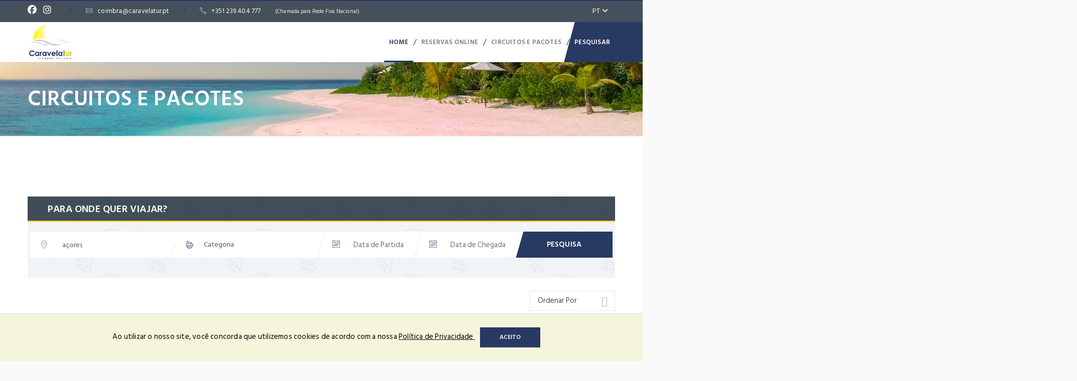

--- FILE ---
content_type: text/html
request_url: https://www.caravelatur.pt/detail_bf.php?form=formbf&pesquisa=a%E7ores&cat=&data_ida=&data_volta=
body_size: 8495
content:





<!DOCTYPE html>
<html lang="PT">
  <head>
    <title>Caravelatur Coimbra Viagens e Turismo</title>
    <meta name="viewport" content="width=device-width, initial-scale=1.0, minimum-scale=1.0">
      <meta charset="iso-8859-1">
    <meta name="author" content="Optigest" />
    <meta name="subject" content="optigest, optiweb, portal, website, online, viagens" />
    <meta name="Description" content="Caravelatur Coimbra - Temos um leque variado de pacotes de férias, negócios para para os vários destinos. Atendimento personalizado" />
    <meta name="Classification" content="optigest, optiweb, portal, website, online, viagens" />
    <meta name="Keywords" content="caravelatur coimbra, caravelatur, coimbra, portugal, agência de viagens, férias, promoções, estadias, viagens" />
    	 <meta name="robots" content="index, follow">
	    <meta name="Geography" content="Portugal" />
    <meta name="Language" content="Portuguese" />
    <meta HTTP-EQUIV="Expires" content="never" />
    <meta name="Copyright" content="Optigest" />
    <meta name="Designer" content="Optigest" />
    <meta name="Publisher" content="Optigest" />
    <meta name="distribution" content="Global" />
    <meta name="country" content="Portugal" />

    
  	<link rel="stylesheet" href="https://www.caravelatur.pt/css/reset.css">
    <link rel="stylesheet" href="https://www.caravelatur.pt/css/bootstrap.css">
    <!--<link rel="stylesheet" href="https://www.caravelatur.pt/css/font-awesome.css">-->
    <link rel="stylesheet" href="https://www.caravelatur.pt/css/owl.carousel.css">
    <link rel="stylesheet" href="https://www.caravelatur.pt/css/jquery.fancybox.css">
    <link rel="stylesheet" href="https://www.caravelatur.pt/fonts/fi/flaticon.css">
    <link rel="stylesheet" href="https://www.caravelatur.pt/css/flexslider.css">
    <link rel="stylesheet" href="https://www.caravelatur.pt/css/main.css?v2=2026-01-19">
    <link rel="stylesheet" href="https://www.caravelatur.pt/css/indent.css">
    <link rel="stylesheet" href="https://www.caravelatur.pt/rs-plugin/css/settings.css">
    <link rel="stylesheet" href="https://www.caravelatur.pt/rs-plugin/css/layers.css">
    <link rel="stylesheet" href="https://www.caravelatur.pt/rs-plugin/css/navigation.css">
    
    <link rel="stylesheet" type="text/css" href="https://www.caravelatur.pt/htl_w2m/includes/style.css">
    <link rel="stylesheet" type="text/css" href="https://www.caravelatur.pt/htl_vt/includes/style.css">
    <link href='https://fonts.googleapis.com/css?family=Sonsie+One' rel='stylesheet' type='text/css'>
    <link href='https://fonts.googleapis.com/css?family=Rokkitt:400,700' rel='stylesheet' type='text/css'>
    <link href='https://fonts.googleapis.com/css?family=Lato' rel='stylesheet' type='text/css'>
    <link href="https://fonts.googleapis.com/css?family=Open+Sans:300,400,700" rel="stylesheet">
    
    <link href="/www_themes/theme226/theme226.css?v1=2026-01-19" rel="stylesheet" type="text/css" />
        <link rel="shortcut icon" href="/www_themes/theme226/favicon.ico" />
        
        
   
    
    <style type="text/css">
    body,td,th {
	font-family: "Hind Siliguri", sans-serif;
}
    </style>

  <!--<script src="https://www.youtube.com/player_api"></script>-->
    <script type="text/javascript" src="https://www.caravelatur.pt/js/jquery.min.js"></script>
    <script type="text/javascript" src="https://www.caravelatur.pt/js/jquery-ui.min.js"></script>
    <script type="text/javascript" src="https://www.caravelatur.pt/js/bootstrap.js"></script>
    <script type="text/javascript" src="https://www.caravelatur.pt/js/owl.carousel.js"></script>
    <script type="text/javascript" src="https://www.caravelatur.pt/js/jquery.sticky.js"></script>
    <script type="text/javascript" src="https://www.caravelatur.pt/js/TweenMax.min.js"></script>
    <script type="text/javascript" src="https://www.caravelatur.pt/js/cws_parallax.js"></script>
    <script type="text/javascript" src="https://www.caravelatur.pt/js/jquery.fancybox.pack.js"></script>
    <script type="text/javascript" src="https://www.caravelatur.pt/js/jquery.fancybox-media.js"></script>
    <script type="text/javascript" src="https://www.caravelatur.pt/js/isotope.pkgd.min.js"></script>
    <script type="text/javascript" src="https://www.caravelatur.pt/js/imagesloaded.pkgd.min.js"></script>
    <script type="text/javascript" src="https://www.caravelatur.pt/js/masonry.pkgd.min.js"></script>
    <script type="text/javascript" src="https://www.caravelatur.pt/rs-plugin/js/jquery.themepunch.tools.min.js"></script>
    <script type="text/javascript" src="https://www.caravelatur.pt/rs-plugin/js/jquery.themepunch.revolution.min.js"></script>
    <script type="text/javascript" src="https://www.caravelatur.pt/rs-plugin/js/extensions/revolution.extension.slideanims.min.js"></script>
    <script type="text/javascript" src="https://www.caravelatur.pt/rs-plugin/js/extensions/revolution.extension.layeranimation.min.js"></script>
    <script type="text/javascript" src="https://www.caravelatur.pt/rs-plugin/js/extensions/revolution.extension.navigation.min.js"></script>
    <script type="text/javascript" src="https://www.caravelatur.pt/rs-plugin/js/extensions/revolution.extension.parallax.min.js"></script>
    <script type="text/javascript" src="https://www.caravelatur.pt/rs-plugin/js/extensions/revolution.extension.video.min.js"></script>
    <script type="text/javascript" src="https://www.caravelatur.pt/rs-plugin/js/extensions/revolution.extension.actions.min.js"></script>
    <script type="text/javascript" src="https://www.caravelatur.pt/rs-plugin/js/extensions/revolution.extension.kenburn.min.js"></script>
    <script type="text/javascript" src="https://www.caravelatur.pt/rs-plugin/js/extensions/revolution.extension.migration.min.js"></script>
    <script type="text/javascript" src="https://www.caravelatur.pt/js/jquery.validate.min.js"></script>
    <script type="text/javascript" src="https://www.caravelatur.pt/js/jquery.form.min.js"></script>
    <script type="text/javascript" src="https://www.caravelatur.pt/js/script.js"></script>
	<script type="text/javascript" src="https://www.caravelatur.pt/js/bg-video/cws_self_vimeo_bg.js"></script>
    <script type="text/javascript" src="https://www.caravelatur.pt/js/bg-video/jquery.vimeo.api.min.js"></script>
    <script type="text/javascript" src="https://www.caravelatur.pt/js/bg-video/cws_YT_bg.js"></script>
<!--    <script type="text/javascript" src="js/jquery.tweet.js"></script>-->
    <script type="text/javascript" src="https://www.caravelatur.pt/js/jquery.scrollTo.min.js"></script>
    <script type="text/javascript" src="https://www.caravelatur.pt/js/jquery.flexslider.js"></script>
<!--    <script type="text/javascript" src="tuner/js/colorpicker.js"></script>
    <script type="text/javascript" src="tuner/js/scripts.js"></script>
    <script type="text/javascript" src="https://www.caravelatur.pt/js/retina.min.js"></script>-->

  <script src="/www_includes/jQuery_New/jquery-cookie.js"></script>
   <link rel="stylesheet" href="https://www.caravelatur.pt/fontawesome6.7/fontawesome.css">
 <link rel="stylesheet" href="https://www.caravelatur.pt/fontawesome6.7/regular.css">
 <link rel="stylesheet" href="https://www.caravelatur.pt/fontawesome6.7/brands.css">

 <link rel="stylesheet" href="https://www.caravelatur.pt/fontawesome6.7/solid.css">
<!-- CAPTCHA -->
<script src="https://www.google.com/recaptcha/api.js?render=6Lerm5cUAAAAAJyDwoCF4PFGgHWnvIWu2o1n1VSe"></script>
 
    
<!--GOOGLE ANALYTICS-->
<!-- Global site tag (gtag.js) - Google Analytics -->
<script async src="https://www.googletagmanager.com/gtag/js?id=UA-168957001-1"></script>
<script>
  window.dataLayer = window.dataLayer || [];
  function gtag(){dataLayer.push(arguments);}
  gtag('js', new Date());

  gtag('config', 'UA-168957001-1');
</script>
    
 <!--REDES SOCIAIS-->
 		 <meta property="og:type"          content="website" />
    <meta property="og:title"         content="Caravelatur Coimbra Viagens e Turismo" />
    <meta property="og:description"   content="Caravelatur Coimbra - Temos um leque variado de pacotes de férias, negócios para para os vários destinos. Atendimento personalizado" />
    <meta property="og:image"         content="https://www.caravelatur.pt/www_themes/theme226/logo.png" />
      <meta property="og:width"         content="500px" />
    <meta property="og:height"         content="250px" />
    <meta property="og:url"         content="https://www.caravelatur.pt" />
	
    <div id="fb-root"></div>
  <script>(function(d, s, id) {
var js, fjs = d.getElementsByTagName(s)[0];
if (d.getElementById(id)) return;
js = d.createElement(s); js.id = id;
js.src = "https://connect.facebook.net/pt_PT/sdk.js#xfbml=1&version=v3.0";
fjs.parentNode.insertBefore(js, fjs);
}(document, 'script', 'facebook-jssdk'));</script>

  </head>
  <body>
	  	  <style>
	  .partnerlogos .fa {
	  font-size: 14px;}</style>
  
    <!-- LOADER -->
    <div id="loading" class="load-div" style="display:none;">
        <div class="loader"></div>
    </div>
  
      <a id="intro" data-toggle="modal" style="display:none" href="inline_content/pag_ini_dest_intro.php" data-target="#modal">OK</a> 
    
    <!--Se o dominio estiver inactivo no optitravel (site em manutenção): begin-->
        <!--Se o dominio estiver inactivo no optitravel (site em manutenção): end-->
     <a href="#main_content" class="skip-link">Saltar para a p&aacute;gina principal</a> 
    <!-- header page-->
    <header>
      <div class="site-top-panel">
        <div class="container p-relative">
          <div class="row">
            <div class="col-md-11 col-sm-11">
				
          
              <div class="top-left-wrap">
				  <div class="partnerlogos">
                        <a target="_blank" href="https://www.facebook.com/Caravelatur-Coimbra-Viagens-e-Turismo-Lda-152451481477663/" class="facebook_logo" aria-label="facebook"><i class="cws-social fa-brands fa-facebook"></i></a>
                        <a target="_blank" href="https://www.instagram.com/caravelatur_official/" aria-label="instagram" class="instagram_logo"><i class="cws-social fa-brands fa-instagram"></i></a>
                    
        </div><span class="slash">/</span>
                <div class="mail-top"><a href="mailto:coimbra@caravelatur.pt"> <i class="flaticon-suntour-email"></i>coimbra@caravelatur.pt</a></div>
               
                                  <span class="slash">/</span>
                  <div class="tel-top">
                <a href="tel:+351 239 404 777"> <i class="flaticon-suntour-phone"></i>+351 239 404 777              <span style="font-size:11px;color:#f1f1f1;">(Chamada para Rede Fixa Nacional)</span>
             
                 </a></div>                    
                               </div>
            </div>
			  
            <div class="col-md-1 col-sm-1 text-right">
              <div class="top-right-wrap">
                <div class="lang-wrap dropdown">
                  <div>
                    <ul>
                      <li><a href="https://www.caravelatur.pt/index.php?lang=PT" class="lang-sel icl-en">PT <i class="fa fa-angle-down"></i></a>
                        <ul>
                           							   
							  <li><a href="https://www.caravelatur.pt/index.php?lang=ENG">
								ENG								</a></li>
							  							  							  							                          </ul>
                      </li>
                    </ul>
                  </div>
                </div>
              </div>
            </div>
          </div>
        </div>
      </div>
      <!-- Navigation panel-->
      <nav class="main-nav js-stick">
        <div class="full-wrapper relative clearfix container">
          <div class="nav-logo-wrap local-scroll">
          		 
			
            <a class="logo" href="https://www.caravelatur.pt/index.php?lang=PT"><img src="/www_themes/theme226/logo.png" alt="Caravelatur Coimbra Viagens e Turismo" /></a>
    		</div>
          <div class="inner-nav desktop-nav">
            <ul class="clearlist">
              <!--<li><a href="index.html" class="mn-has-sub active">Home <i class="fa fa-angle-down button_open"></i></a>
                <ul class="mn-sub">
                  <li><a href="index.html">Standart Slider</a></li>
                  <li class="active"><a href="index-search.html">Main Search</a></li>
                  <li><a href="index-slider.html">Full Slider</a></li>
                  <li><a href="index-video.html">Video Slider</a></li>
                </ul>
              </li>-->
                
              <li id="0" class=""><a href="/index.php?content_id=56920293" target="_SELF">
                Home                </a></li>
                <li class="slash">/</li>
                             
              <li id="1" class=""><a href="https://www.mundigeaonline.com/caravelaturcoimbra/home.php " target="_blank">
                Reservas Online                </a></li>
                <li class="slash">/</li>
                             
              <li id="2" class=""><a href="/circuitos-pacotes" target="_SELF">
                Circuitos e Pacotes                </a></li>
                <li class="slash">/</li>
                                     
              <!-- Search-->
              <li class="search"><a href="#" class="mn-has-sub">Pesquisar</a>
                <ul class="search-sub">

                  <li>
                    <div class="container">
                      <div class="mn-wrap">
                        <form method="get" class="form" name="form1" action="detail_bf.php">
                         <input type="hidden" name="form" value="formbf">
                          <div class="search-wrap">
                            <input type="text" name="pesquisa" placeholder="Para onde quer viajar?" class="form-control search-field"><i class="flaticon-suntour-search search-icon"></i>
                          </div>
                          <div class="close-button"><span>Pesquisar</span></div>
                        </form>
                      </div>
                     
                    </div>
                  </li>
                </ul>
              </li>
            </ul>
          </div>
        </div>
      </nav>
    </header>
   <main id="main_content"></main> 
    <script>
    $(document).ready(function(e) {
        $('.close-button').click(function(e) {
            $(this).closest('.form').submit();
        });

	var url = 'detail_bf.php';
	var flag_modal = 'NO';
	var flag_modal_index = 'YES';
	
	if(url=='index.php' && flag_modal=='YES' && flag_modal_index=='YES'){
    	$('#intro').trigger('click');
	}
	
	function checkIFHomeMenuExitst(){
		
		var home_flag = false;
		$('.inner-nav').find('ul').find('li').each(function(index, element) {
            
			var str = $(this).find('a').attr('href');
			
			if ( typeof str !== 'undefined' ) {
			
				if (str.indexOf("index.php") >= 0){
					home_flag = true;
				}
			
			}
			
			
        });
		
		
		return home_flag;
	}
	

    
	function setMenuSelected(){
	
		var menu_selected = sessionStorage.getItem("menuSelected");
		
		if(menu_selected != null && menu_selected != ''){
			
			$('.inner-nav').find('ul').find('li').each(function(index, element) {
				
				$(this).removeClass('active');
				
				if($(this).attr('id') == menu_selected){
					
					$(this).addClass('active');	
				}
			});
		
		}else if(checkIFHomeMenuExitst()){
			$('.inner-nav').find('ul').find('li:first').addClass('active');
		}
		
	}
	
	
	setMenuSelected();
	
	$('.inner-nav').find('ul').find('li').click(function(e) {
		
			var menu_key = $(this).attr('id');			
			sessionStorage.setItem("menuSelected", menu_key);
		
    });
	
	$('.logo').click(function(e) {
		
        e.preventDefault();
		
		var menu_key = $(this).attr('id');			
		var menu = "";
		
		if(checkIFHomeMenuExitst()){
			
			menu = "menu-item-"+$('.inner-nav').find('li:first').attr('id');
			
		}
			
		sessionStorage.setItem("menuSelected", menu);    
		setMenuSelected();
		window.location = 'index.php';
	});
			
});
</script>
   <style>
#ui-datepicker-div {
	background-color: #fff;
	width: 310px;	
	}
	.search-icon {
	    position: absolute;
    z-index: 1;
    top: 50%;
    left: 20px;
    font-size: 16px;
    color: #ffc107;
    -webkit-transform: translateY(-50%);
    -moz-transform: translateY(-50%);
    -ms-transform: translateY(-50%);
    -o-transform: translateY(-50%);
    transform: translateY(-50%);	
	}
</style>
<div class="content-body">
  <section style="background-image:url('img/promos.jpg');background-repeat:no-repeat;background-size:cover" class="breadcrumbs bg_promos">
    <div class="container">
      <h1>
        Circuitos e Pacotes      </h1>
    </div>
  </section>
  <section class="small-section">
    <div class="container"> 
      
      <!--Pesquisa Promos: begin-->
      <div class="search-hotels room-search pattern">
            <div class="search-room-title">
              <h5>Para onde quer viajar?</h5>
            </div>
            <div class="tours-container row">
              <div class="tours-box">
                <div class="tours-search mb-20">
                  <form id="form1" name="form1" method="get" action="detail_bf.php" class="form search" style="width:100%;">
                   <input type="hidden" name="form" value="formbf">
                    <div class="search-wrap divider-skew col-md-3 col-sm-6 col-xs-12">
                      <input type="text" placeholder="Destino" class="form-control search-field" name="pesquisa" value="açores"><i class="flaticon-suntour-map search-icon"></i>
                    </div>
               
                   <div class="selection-box search-wrap divider-skew  col-md-3 col-sm-6 col-xs-12"> 
                   	<select name="cat">
                        <option value="">
                        Categoria                        </option>
                                                <option name="cat" value="# Charter" >
                        # Charter                        </option>
                                                <option name="cat" value="# Páscoa" >
                        # Páscoa                        </option>
                                                <option name="cat" value="Açores" >
                        Açores                        </option>
                                                <option name="cat" value="África" >
                        África                        </option>
                                                <option name="cat" value="Albânia" >
                        Albânia                        </option>
                                                <option name="cat" value="Alemanha" >
                        Alemanha                        </option>
                                                <option name="cat" value="Alemanha e Áustria" >
                        Alemanha e Áustria                        </option>
                                                <option name="cat" value="Alemanha e França" >
                        Alemanha e França                        </option>
                                                <option name="cat" value="Alemanha, Bélgica e Países Baixos" >
                        Alemanha, Bélgica e Países Baixos                        </option>
                                                <option name="cat" value="América" >
                        América                        </option>
                                                <option name="cat" value="América Central" >
                        América Central                        </option>
                                                <option name="cat" value="América do Norte" >
                        América do Norte                        </option>
                                                <option name="cat" value="América do Sul" >
                        América do Sul                        </option>
                                                <option name="cat" value="Arábia Saudita" >
                        Arábia Saudita                        </option>
                                                <option name="cat" value="Ásia" >
                        Ásia                        </option>
                                                <option name="cat" value="Áustria" >
                        Áustria                        </option>
                                                <option name="cat" value="Áustria e Eslováquia" >
                        Áustria e Eslováquia                        </option>
                                                <option name="cat" value="Áustria, Hungria e Chéquia" >
                        Áustria, Hungria e Chéquia                        </option>
                                                <option name="cat" value="Baleares" >
                        Baleares                        </option>
                                                <option name="cat" value="Báltico e Escandinávia" >
                        Báltico e Escandinávia                        </option>
                                                <option name="cat" value="Bélgica" >
                        Bélgica                        </option>
                                                <option name="cat" value="Brasil" >
                        Brasil                        </option>
                                                <option name="cat" value="Bulgária e Roménia" >
                        Bulgária e Roménia                        </option>
                                                <option name="cat" value="Cabo Verde" >
                        Cabo Verde                        </option>
                                                <option name="cat" value="Canárias" >
                        Canárias                        </option>
                                                <option name="cat" value="Caraíbas" >
                        Caraíbas                        </option>
                                                <option name="cat" value="Chéquia" >
                        Chéquia                        </option>
                                                <option name="cat" value="China" >
                        China                        </option>
                                                <option name="cat" value="Circuitos Europeus" >
                        Circuitos Europeus                        </option>
                                                <option name="cat" value="City Break" >
                        City Break                        </option>
                                                <option name="cat" value="Combinados" >
                        Combinados                        </option>
                                                <option name="cat" value="Cruzeiros no Douro" >
                        Cruzeiros no Douro                        </option>
                                                <option name="cat" value="Egipto" >
                        Egipto                        </option>
                                                <option name="cat" value="Egito" >
                        Egito                        </option>
                                                <option name="cat" value="Emirados Árabes Unidos" >
                        Emirados Árabes Unidos                        </option>
                                                <option name="cat" value="Eslovénia e Croácia" >
                        Eslovénia e Croácia                        </option>
                                                <option name="cat" value="Espanha" >
                        Espanha                        </option>
                                                <option name="cat" value="Europa" >
                        Europa                        </option>
                                                <option name="cat" value="França" >
                        França                        </option>
                                                <option name="cat" value="Geórgia e Arménia" >
                        Geórgia e Arménia                        </option>
                                                <option name="cat" value="Grandes Destinos" >
                        Grandes Destinos                        </option>
                                                <option name="cat" value="Grécia" >
                        Grécia                        </option>
                                                <option name="cat" value="Ilhas do Índico" >
                        Ilhas do Índico                        </option>
                                                <option name="cat" value="Ilhas do Pacífico" >
                        Ilhas do Pacífico                        </option>
                                                <option name="cat" value="Índia" >
                        Índia                        </option>
                                                <option name="cat" value="Indonésia" >
                        Indonésia                        </option>
                                                <option name="cat" value="Inglaterra e País de Gales" >
                        Inglaterra e País de Gales                        </option>
                                                <option name="cat" value="Itália" >
                        Itália                        </option>
                                                <option name="cat" value="Itália e Eslovénia" >
                        Itália e Eslovénia                        </option>
                                                <option name="cat" value="Japão" >
                        Japão                        </option>
                                                <option name="cat" value="Jordânia" >
                        Jordânia                        </option>
                                                <option name="cat" value="Lituânia, Letónia e Estónia" >
                        Lituânia, Letónia e Estónia                        </option>
                                                <option name="cat" value="Lituânia, Letônia, Estónia e Finlândia" >
                        Lituânia, Letônia, Estónia e Finlândia                        </option>
                                                <option name="cat" value="Lusanova Plus" >
                        Lusanova Plus                        </option>
                                                <option name="cat" value="Luxemburgo e Alemanha" >
                        Luxemburgo e Alemanha                        </option>
                                                <option name="cat" value="Madeira" >
                        Madeira                        </option>
                                                <option name="cat" value="Malásia & Singapura" >
                        Malásia & Singapura                        </option>
                                                <option name="cat" value="Maldivas" >
                        Maldivas                        </option>
                                                <option name="cat" value="Malta" >
                        Malta                        </option>
                                                <option name="cat" value="Marrocos" >
                        Marrocos                        </option>
                                                <option name="cat" value="Maurícias" >
                        Maurícias                        </option>
                                                <option name="cat" value="Médio Oriente" >
                        Médio Oriente                        </option>
                                                <option name="cat" value="Médio Oriente e Ásia Central" >
                        Médio Oriente e Ásia Central                        </option>
                                                <option name="cat" value="Moçambique" >
                        Moçambique                        </option>
                                                <option name="cat" value="Noruega" >
                        Noruega                        </option>
                                                <option name="cat" value="Oceânia" >
                        Oceânia                        </option>
                                                <option name="cat" value="Omã" >
                        Omã                        </option>
                                                <option name="cat" value="Países Baixos" >
                        Países Baixos                        </option>
                                                <option name="cat" value="Páscoa" >
                        Páscoa                        </option>
                                                <option name="cat" value="Polónia" >
                        Polónia                        </option>
                                                <option name="cat" value="Portugal" >
                        Portugal                        </option>
                                                <option name="cat" value="Praias" >
                        Praias                        </option>
                                                <option name="cat" value="Programacao" >
                        Programacao                        </option>
                                                <option name="cat" value="Qatar" >
                        Qatar                        </option>
                                                <option name="cat" value="Reino Unido" >
                        Reino Unido                        </option>
                                                <option name="cat" value="São Tomé" >
                        São Tomé                        </option>
                                                <option name="cat" value="Senegal" >
                        Senegal                        </option>
                                                <option name="cat" value="Sri Lanka" >
                        Sri Lanka                        </option>
                                                <option name="cat" value="Suíça" >
                        Suíça                        </option>
                                                <option name="cat" value="Suíça, França e Itália" >
                        Suíça, França e Itália                        </option>
                                                <option name="cat" value="Tailândia" >
                        Tailândia                        </option>
                                                <option name="cat" value="Tanzânia" >
                        Tanzânia                        </option>
                                                <option name="cat" value="Tunisia" >
                        Tunisia                        </option>
                                                <option name="cat" value="Turquia" >
                        Turquia                        </option>
                                                <option name="cat" value="Uzbequistão" >
                        Uzbequistão                        </option>
                                                <option name="cat" value="Vietname e Camboja" >
                        Vietname e Camboja                        </option>
                                              </select>
                      <i class="flaticon-suntour-world search-icon"></i>
                   </div>
                  <div class="tours-calendar divider-skew  col-md-2 col-sm-6 col-xs-12"> 
                    <input placeholder="Data de Partida" type="text" value="" class="calendar-default textbox-n datepicker data_ida" name="data_ida"><i class="flaticon-suntour-calendar calendar-icon"></i>
                  </div>
                  <div class="tours-calendar divider-skew  col-md-2 col-sm-6 col-xs-12"> 
                    <input placeholder="Data de Chegada" type="text" value="" class="calendar-default textbox-n datepicker data_volta" name="data_volta"><i class="flaticon-suntour-calendar calendar-icon"></i>
                  </div>
                 <div class="button-search  col-md-2 col-sm-2 col-xs-12">Pesquisa</div>
                 <input type="hidden" name="ordem" class="ordem_hidden">
               </form> </div>
              </div>   
            </div>
          </div>
      
      <div class="clearfix"></div><br>
      <div class="shop-group clearfix mb-30">
              <div class="shop-data">
                <div class="shop-ordering">
                  <select name="ordem" id="sort-by" class="orderby">
                    <option value="">Ordenar Por</option>
                    <option value="preco" >Preço</option>
                    <option value="ultima_data" >Data</option>
                </select>
               </div>
              </div>
            </div>
           <div class="clearfix"></div><br>  
      <div class="promocoes">
   <legend class='first'>   açores(1&nbsp;Resultados)</legend>        			 
			        <div class="col-md-6">
                        <div class="recom-item">
                                                    <div class="recom-media"><a href="detail_bf_view.php?id=4270113">
                                <div class="pic" style="background-image:url('https://cdn.optigest.net/lusanova_pt/202009/PKT_567_5f60dc52cbc1a.jpg');">
																</div></a>
                              <div class="location"><i class="flaticon-suntour-map"></i> </div>
                            </div>
                            <div class="recom-item-body"><a href="detail_bf_view.php?id=4270113">
                                <h6 class="blog-title">A Magia dos Açores</h6></a>
                             
                              <div class="recom-price">                               Desde 
                              <span class="font-4">
							  	
                                 1250&euro; </span>
								</div>
                              <div class="recom-price"> V&aacute;lido at&eacute; <span> 31/Dez</span></div>
                              <a href="detail_bf_view.php?id=4270113" class="cws-button small alt">Ver</a>
                             
                            </div>
                          </div>
                      </div>
                      </div>
    </div>
  </section>
</div>
<!-- footer-->
<footer style="background-image: url('img/footer.jpg')" class="footer footer-fixed">
  <div class="container">
    <div class="row">
      <div class="col-md-4 col-sm-4 mb-sm-30">
        <div class="logo-soc">
          <div class="footer-logo"> <a class="logo" href="https://www.caravelatur.pt/index.php?lang=PT"><img src="/www_themes/theme226/logo_footer.png" alt="Caravelatur Coimbra Viagens e Turismo" /></a> 
        <!-- <p class="color-g2" style="font-size:12px;">
                   Caravelatur Coimbra - Temos um leque variado de pacotes de férias, negócios para para os vários destinos. Atendimento personalizado          
                  </p>--> 
		                <div class="clearfix"></div>
        <br>
         <ul class="icon">
			           <li>  <i class="flaticon-suntour-map"></i> Rua Dr.Paulo Quintela, 190-B <br>3030-393 Coimbra</li>
			                 <li> <a href="mailto:coimbra@caravelatur.pt">coimbra@caravelatur.pt<i class="flaticon-suntour-email"></i></a></li>
                                <li> <a href="tel:+351 239 404 777">+351 239 404 777<i class="flaticon-suntour-phone"></i></a>
               <span style="font-size:10px">(Chamada para Rede Fixa Nacional)</span>
                 </li>
                                                  </ul>        </div></div>  
       
      </div>
      <div class="col-md-4 col-sm-4" style="margin-bottom:20px;">
        <div class="widget-footer">
          <h4>Informa&ccedil;&otilde;es &Uacute;teis</h4>
          <ul>
                        <li><a href="/contactos" target="">
              Contactos              </a></li>
                        <li><a href="/brochuras-online" target="">
              Brochuras Online              </a></li>
                        <li><a href="/checkin-online" target="">
              Check-in Online              </a></li>
                        <li><a href="/politica-privacidade" target="">
              Política de Privacidade              </a></li>
                        <li><a href="/condicoes-gerais" target="">
              Condições Gerais              </a></li>
                        <li><a href="/perguntas-frequentes" target="">
              Perguntas Frequentes              </a></li>
                        <li><a href="/sites-infos-uteis" target="_SELF">
              Sites e Informações Úteis              </a></li>
                        <li><a href="https://www.livroreclamacoes.pt/inicio " target="_blank">
              Livro de Reclamações               </a></li>
                      </ul>
        </div>
      </div>
      <div class="col-md-4 col-sm-4">
        <div class="widget-footer">
          <h4>Parceiros</h4>
          <ul class="logos-parceiros">
            				
            <li><a href="http://www.apavtnet.pt/" target="_blank"><img src="https://cdn.optigest.net/optiweb/logotipos/apavt.png" alt="apavt" /></a></li>
                                               				
            <li><a href="http://www.apavtnet.pt/editor.php?id=46" target="_blank"><img src="https://cdn.optigest.net/optiweb/logotipos/provcliente_w.png" alt="provedor" /></a></li>
                       				
            <li><a href="http://www.iata.org" target="_blank"><img src="https://cdn.optigest.net/optiweb/logotipos/iata.png" alt="iata" /></a></li>
                       				
            <li><a href="http://www.geaportugal.com/" target="_blank"><img src="https://cdn.optigest.net/optiweb/logotipos/gea-white.png" alt="gea" /></a></li>
                                 </ul>
        </div>
      </div>
      <div class="clearfix"></div>
      <br>
      <div class=" col-md-12 lei">
        Em cumprimento da lei n&ordm; 144/2015 informamos que para a resolu&ccedil;&atilde;o de conflitos de consumo deve ser contactada a comiss&atilde;o arbitral do Turismo de Portugal <a target='_blank' href='http://www.turismodeportugal.pt'>www.turismodeportugal.pt</a>               </div>
      
    </div>
  </div>
  <div class="copyright">
    <div class="container">
      <div class="row partnertravel-footer">
      
        <div class="col-sm-9 partnerdiv">
          Caravelatur Coimbra Viagens e Turismo, Lda | RNAVT 2160 | &copy; 2022 Todos os Direitos Reservados | Powered by&nbsp;<a href="http://www.optigest.net" target="_blank"><strong>OPTIGEST</strong></a>        </div>
        <div class="col-md-3 text-right partnerlogos">
          <div class="">
                        <a target="_blank" href="https://www.facebook.com/Caravelatur-Coimbra-Viagens-e-Turismo-Lda-152451481477663/" class="facebook_logo" aria-label="facebook"><i class="cws-social fa-brands fa-facebook"></i></a>
                        <a target="_blank" href="https://www.instagram.com/caravelatur_official/" aria-label="instagram" class="instagram_logo"><i class="cws-social fa-brands fa-instagram"></i></a>
                      </div>
        </div>
      </div>
    </div>
  </div>
  <!-- end copyright--> 
  <!-- scroll top--> 
</footer>
<div id="scroll-top"><i class="fa fa-angle-up"></i></div>

<div class="modal fade" id="modal" tabindex="-1" role="dialog" aria-labelledby="myModalLabel">
  <div class="modal-dialog modal-lg">
    <div class="modal-content"> </div>
  </div>
</div>

<!-- modal W2M DYN-->
<div class="modal fade" id="modalHotel" tabindex="-1" role="dialog" aria-labelledby="ModalLabelHotel">
  <div class="modal-dialog modal-lg">
    <div class="modal-content"> </div>
  </div>
</div>

<!--MODAL HOTEL-->
<div class="modal fade" id="modalHotelW2M" tabindex="-1" role="dialog" aria-labelledby="myModalLabel">
  <div class="modal-dialog" role="document">
    <div class="modal-content">
      
    </div>
  </div>
</div>
<!-- MODAL MAPA-->
<div class="modal fade" id="modalMapa" tabindex="-1" role="dialog" aria-labelledby="myModalLabel">
  <div class="modal-dialog" role="document">
    <div class="modal-content">
      
    </div>
  </div>
</div>

<!-- ! footer--> 
<!-- news popup-->
<!--<div class="news-popup">
  <div class="news-popup-wrap"> <i class="close-button flaticon-close"></i>
    <div class="row">
      <div class="col-sm-6"><img src="pic/news-popup.jpg" data-at2x="pic/news-popup@2x.jpg" alt></div>
      <div class="col-sm-6">
        <div class="news-content">
          <div class="news-title">
            <h2>Newsletter</h2>
          </div>
          <form method="get" action="#" class="newsletter contact-form">
            <label class="mb-0">
              <input type="text" placeholder="Enter Your Email ..." value="" name="email" class="newsletter-field mb-0">
            </label>
            <button type="submit" class="newsletter-submit cws-button alt">Submit</button>
          </form>
          <div class="checkbox-wrap">
            <div class="checkbox">
              <input id="checkbox40" type="checkbox" value="None" name="check">
              <label for="checkbox40">Dont Show This Message Again</label>
            </div>
          </div>
          <div class="social-wrap"><a href="#" class="cws-social flaticon-social-4"></a><a href="#" class="cws-social flaticon-social"></a><a href="#" class="cws-social flaticon-social-3"></a><a href="#" class="cws-social flaticon-social-1"></a><a href="#" class="cws-social flaticon-social-network"></a></div>
        </div>
      </div>
    </div>
  </div>
</div>-->
<!-- ! news popup--> 

<!-- COOKIES -->

<div class="alert alert-dismissible text-center cookiealert" role="alert" style="z-index:9999999">
  <div class="cookiealert-container">
     Ao utilizar o nosso site, voc&ecirc; concorda que utilizemos cookies de acordo com a nossa    <a id="privacy_link" href="" target="_blank">
    Pol&iacute;tica de Privacidade    </a>
    <button type="button" class="cws-button small alt acceptcookies" aria-label="Close">
    Aceito    </button>
  </div>
</div>

<link rel="stylesheet" href="/www_includes/cookies/cookiealert.css">
<script src="/www_includes/cookies/cookiealert-standalone.js"></script>

<script>
    $(document).ready(function(e) {
        
		$('#privacy_link').attr('href','detail_1.php?content_id=56920283');
			function validateEmail(email){
				var email_RegExp = "^[_a-z0-9-]+(\.[_a-z0-9-]+)*@[a-z0-9-]+(\.[a-z0-9-]+)*(\.[a-z]{2,3})$";
				if(email != "" && !email.match(email_RegExp)) {
					return false;
				}else{
					return true;	
				}	
			}
    });
</script> 
<!-- /COOKIES -->

</body>
</html>

<div id="fb-root"></div>
<script>(function(d, s, id) {
  var js, fjs = d.getElementsByTagName(s)[0];
  if (d.getElementById(id)) return;
  js = d.createElement(s); js.id = id;
  js.src = "//connect.facebook.net/pt_PT/sdk.js#xfbml=1&version=v2.0";
  fjs.parentNode.insertBefore(js, fjs);
}(document, 'script', 'facebook-jssdk'));
</script> 
<!--<script src="https://apis.google.com/js/platform.js" async defer>
  {lang: 'pt-PT'}
</script> -->
<script>
$(document).ready(function(e) {
    setDatePickerPt();
	setDatePickerEng();
	
	$('.modal').on('hidden.bs.modal', function(e){ 
        $(this).removeData();
    });

	function setDatePickerPt(){
	
		var lang = "PT";
		
		if(lang == "PT"){
			
			$.datepicker.regional['pt'] = {
				monthNames: ["Janeiro","Fevereiro","Março","Abril","Maio","Junho","Julho","Agosto","Setembro","Outubro","Novembro","Dezembro"],
				monthNamesShort: ["Jan","Fev","Mar","Abr","Mai","Jun","Jul","Ago","Set","Out","Nov","Dez"],
				dayNames: ["Domingo","Segunda","Terça","Quarta","Quinta","Sexta","Sábado"],
				dayNamesShort: ["Dom","Seg","Ter","Qua","Qui","Sex","Sáb"],
				dayNamesMin: ["D","S","T","Q","Q","S","S"]
			}
		
			$.datepicker.setDefaults($.datepicker.regional['pt']);
		
		}	
	}
	
	function setDatePickerEng(){
	
		var lang = "PT";
		
		if(lang == "ENG"){
			$.datepicker.regional['eng'] = {
				closeText: 'Done',
				prevText: 'Prev',
				nextText: 'Next',
				currentText: 'Today',
				monthNames: ['January','February','March','April','May','June','July','August','September','October','November','December'],
				monthNamesShort: ['Jan', 'Feb', 'Mar', 'Apr', 'May', 'Jun','Jul', 'Aug', 'Sep', 'Oct', 'Nov', 'Dec'],
				dayNames: ['Sunday', 'Monday', 'Tuesday', 'Wednesday', 'Thursday', 'Friday', 'Saturday'],
				dayNamesShort: ['Sun', 'Mon', 'Tue', 'Wed', 'Thu', 'Fri', 'Sat'],
				dayNamesMin: ['Su','Mo','Tu','We','Th','Fr','Sa'],
			};
			$.datepicker.setDefaults($.datepicker.regional['eng']);
		}
	
	}
    
    // Sete viagens
        
});
</script>
<script>
  $(document).ready(function(e) {
	$( ".data_ida" ).datepicker({
		dateFormat:"yy-mm-dd",
		minDate: 0,
		onClose: function (selectedDate) {
			$(".data_volta").datepicker("option", "minDate", selectedDate);
		}
	});

	$( ".data_volta" ).datepicker({
		dateFormat:"yy-mm-dd",
		minDate: '+3d',
		onClose: function (selectedDate) {
			$(".data_ida").datepicker("option", "maxDate", selectedDate);
		}
	});
	$('.button-search').click(function(e) {
        $(this).closest('#form1').submit();
    });
	
	$(".orderby").change(function(e) {
        $('#form1').find('.ordem_hidden').val($(this).find('option:selected').val());
		$('#form1').submit();
    });
  });
</script>


--- FILE ---
content_type: text/html; charset=utf-8
request_url: https://www.google.com/recaptcha/api2/anchor?ar=1&k=6Lerm5cUAAAAAJyDwoCF4PFGgHWnvIWu2o1n1VSe&co=aHR0cHM6Ly93d3cuY2FyYXZlbGF0dXIucHQ6NDQz&hl=en&v=PoyoqOPhxBO7pBk68S4YbpHZ&size=invisible&anchor-ms=20000&execute-ms=30000&cb=tv9md8y33x6p
body_size: 48647
content:
<!DOCTYPE HTML><html dir="ltr" lang="en"><head><meta http-equiv="Content-Type" content="text/html; charset=UTF-8">
<meta http-equiv="X-UA-Compatible" content="IE=edge">
<title>reCAPTCHA</title>
<style type="text/css">
/* cyrillic-ext */
@font-face {
  font-family: 'Roboto';
  font-style: normal;
  font-weight: 400;
  font-stretch: 100%;
  src: url(//fonts.gstatic.com/s/roboto/v48/KFO7CnqEu92Fr1ME7kSn66aGLdTylUAMa3GUBHMdazTgWw.woff2) format('woff2');
  unicode-range: U+0460-052F, U+1C80-1C8A, U+20B4, U+2DE0-2DFF, U+A640-A69F, U+FE2E-FE2F;
}
/* cyrillic */
@font-face {
  font-family: 'Roboto';
  font-style: normal;
  font-weight: 400;
  font-stretch: 100%;
  src: url(//fonts.gstatic.com/s/roboto/v48/KFO7CnqEu92Fr1ME7kSn66aGLdTylUAMa3iUBHMdazTgWw.woff2) format('woff2');
  unicode-range: U+0301, U+0400-045F, U+0490-0491, U+04B0-04B1, U+2116;
}
/* greek-ext */
@font-face {
  font-family: 'Roboto';
  font-style: normal;
  font-weight: 400;
  font-stretch: 100%;
  src: url(//fonts.gstatic.com/s/roboto/v48/KFO7CnqEu92Fr1ME7kSn66aGLdTylUAMa3CUBHMdazTgWw.woff2) format('woff2');
  unicode-range: U+1F00-1FFF;
}
/* greek */
@font-face {
  font-family: 'Roboto';
  font-style: normal;
  font-weight: 400;
  font-stretch: 100%;
  src: url(//fonts.gstatic.com/s/roboto/v48/KFO7CnqEu92Fr1ME7kSn66aGLdTylUAMa3-UBHMdazTgWw.woff2) format('woff2');
  unicode-range: U+0370-0377, U+037A-037F, U+0384-038A, U+038C, U+038E-03A1, U+03A3-03FF;
}
/* math */
@font-face {
  font-family: 'Roboto';
  font-style: normal;
  font-weight: 400;
  font-stretch: 100%;
  src: url(//fonts.gstatic.com/s/roboto/v48/KFO7CnqEu92Fr1ME7kSn66aGLdTylUAMawCUBHMdazTgWw.woff2) format('woff2');
  unicode-range: U+0302-0303, U+0305, U+0307-0308, U+0310, U+0312, U+0315, U+031A, U+0326-0327, U+032C, U+032F-0330, U+0332-0333, U+0338, U+033A, U+0346, U+034D, U+0391-03A1, U+03A3-03A9, U+03B1-03C9, U+03D1, U+03D5-03D6, U+03F0-03F1, U+03F4-03F5, U+2016-2017, U+2034-2038, U+203C, U+2040, U+2043, U+2047, U+2050, U+2057, U+205F, U+2070-2071, U+2074-208E, U+2090-209C, U+20D0-20DC, U+20E1, U+20E5-20EF, U+2100-2112, U+2114-2115, U+2117-2121, U+2123-214F, U+2190, U+2192, U+2194-21AE, U+21B0-21E5, U+21F1-21F2, U+21F4-2211, U+2213-2214, U+2216-22FF, U+2308-230B, U+2310, U+2319, U+231C-2321, U+2336-237A, U+237C, U+2395, U+239B-23B7, U+23D0, U+23DC-23E1, U+2474-2475, U+25AF, U+25B3, U+25B7, U+25BD, U+25C1, U+25CA, U+25CC, U+25FB, U+266D-266F, U+27C0-27FF, U+2900-2AFF, U+2B0E-2B11, U+2B30-2B4C, U+2BFE, U+3030, U+FF5B, U+FF5D, U+1D400-1D7FF, U+1EE00-1EEFF;
}
/* symbols */
@font-face {
  font-family: 'Roboto';
  font-style: normal;
  font-weight: 400;
  font-stretch: 100%;
  src: url(//fonts.gstatic.com/s/roboto/v48/KFO7CnqEu92Fr1ME7kSn66aGLdTylUAMaxKUBHMdazTgWw.woff2) format('woff2');
  unicode-range: U+0001-000C, U+000E-001F, U+007F-009F, U+20DD-20E0, U+20E2-20E4, U+2150-218F, U+2190, U+2192, U+2194-2199, U+21AF, U+21E6-21F0, U+21F3, U+2218-2219, U+2299, U+22C4-22C6, U+2300-243F, U+2440-244A, U+2460-24FF, U+25A0-27BF, U+2800-28FF, U+2921-2922, U+2981, U+29BF, U+29EB, U+2B00-2BFF, U+4DC0-4DFF, U+FFF9-FFFB, U+10140-1018E, U+10190-1019C, U+101A0, U+101D0-101FD, U+102E0-102FB, U+10E60-10E7E, U+1D2C0-1D2D3, U+1D2E0-1D37F, U+1F000-1F0FF, U+1F100-1F1AD, U+1F1E6-1F1FF, U+1F30D-1F30F, U+1F315, U+1F31C, U+1F31E, U+1F320-1F32C, U+1F336, U+1F378, U+1F37D, U+1F382, U+1F393-1F39F, U+1F3A7-1F3A8, U+1F3AC-1F3AF, U+1F3C2, U+1F3C4-1F3C6, U+1F3CA-1F3CE, U+1F3D4-1F3E0, U+1F3ED, U+1F3F1-1F3F3, U+1F3F5-1F3F7, U+1F408, U+1F415, U+1F41F, U+1F426, U+1F43F, U+1F441-1F442, U+1F444, U+1F446-1F449, U+1F44C-1F44E, U+1F453, U+1F46A, U+1F47D, U+1F4A3, U+1F4B0, U+1F4B3, U+1F4B9, U+1F4BB, U+1F4BF, U+1F4C8-1F4CB, U+1F4D6, U+1F4DA, U+1F4DF, U+1F4E3-1F4E6, U+1F4EA-1F4ED, U+1F4F7, U+1F4F9-1F4FB, U+1F4FD-1F4FE, U+1F503, U+1F507-1F50B, U+1F50D, U+1F512-1F513, U+1F53E-1F54A, U+1F54F-1F5FA, U+1F610, U+1F650-1F67F, U+1F687, U+1F68D, U+1F691, U+1F694, U+1F698, U+1F6AD, U+1F6B2, U+1F6B9-1F6BA, U+1F6BC, U+1F6C6-1F6CF, U+1F6D3-1F6D7, U+1F6E0-1F6EA, U+1F6F0-1F6F3, U+1F6F7-1F6FC, U+1F700-1F7FF, U+1F800-1F80B, U+1F810-1F847, U+1F850-1F859, U+1F860-1F887, U+1F890-1F8AD, U+1F8B0-1F8BB, U+1F8C0-1F8C1, U+1F900-1F90B, U+1F93B, U+1F946, U+1F984, U+1F996, U+1F9E9, U+1FA00-1FA6F, U+1FA70-1FA7C, U+1FA80-1FA89, U+1FA8F-1FAC6, U+1FACE-1FADC, U+1FADF-1FAE9, U+1FAF0-1FAF8, U+1FB00-1FBFF;
}
/* vietnamese */
@font-face {
  font-family: 'Roboto';
  font-style: normal;
  font-weight: 400;
  font-stretch: 100%;
  src: url(//fonts.gstatic.com/s/roboto/v48/KFO7CnqEu92Fr1ME7kSn66aGLdTylUAMa3OUBHMdazTgWw.woff2) format('woff2');
  unicode-range: U+0102-0103, U+0110-0111, U+0128-0129, U+0168-0169, U+01A0-01A1, U+01AF-01B0, U+0300-0301, U+0303-0304, U+0308-0309, U+0323, U+0329, U+1EA0-1EF9, U+20AB;
}
/* latin-ext */
@font-face {
  font-family: 'Roboto';
  font-style: normal;
  font-weight: 400;
  font-stretch: 100%;
  src: url(//fonts.gstatic.com/s/roboto/v48/KFO7CnqEu92Fr1ME7kSn66aGLdTylUAMa3KUBHMdazTgWw.woff2) format('woff2');
  unicode-range: U+0100-02BA, U+02BD-02C5, U+02C7-02CC, U+02CE-02D7, U+02DD-02FF, U+0304, U+0308, U+0329, U+1D00-1DBF, U+1E00-1E9F, U+1EF2-1EFF, U+2020, U+20A0-20AB, U+20AD-20C0, U+2113, U+2C60-2C7F, U+A720-A7FF;
}
/* latin */
@font-face {
  font-family: 'Roboto';
  font-style: normal;
  font-weight: 400;
  font-stretch: 100%;
  src: url(//fonts.gstatic.com/s/roboto/v48/KFO7CnqEu92Fr1ME7kSn66aGLdTylUAMa3yUBHMdazQ.woff2) format('woff2');
  unicode-range: U+0000-00FF, U+0131, U+0152-0153, U+02BB-02BC, U+02C6, U+02DA, U+02DC, U+0304, U+0308, U+0329, U+2000-206F, U+20AC, U+2122, U+2191, U+2193, U+2212, U+2215, U+FEFF, U+FFFD;
}
/* cyrillic-ext */
@font-face {
  font-family: 'Roboto';
  font-style: normal;
  font-weight: 500;
  font-stretch: 100%;
  src: url(//fonts.gstatic.com/s/roboto/v48/KFO7CnqEu92Fr1ME7kSn66aGLdTylUAMa3GUBHMdazTgWw.woff2) format('woff2');
  unicode-range: U+0460-052F, U+1C80-1C8A, U+20B4, U+2DE0-2DFF, U+A640-A69F, U+FE2E-FE2F;
}
/* cyrillic */
@font-face {
  font-family: 'Roboto';
  font-style: normal;
  font-weight: 500;
  font-stretch: 100%;
  src: url(//fonts.gstatic.com/s/roboto/v48/KFO7CnqEu92Fr1ME7kSn66aGLdTylUAMa3iUBHMdazTgWw.woff2) format('woff2');
  unicode-range: U+0301, U+0400-045F, U+0490-0491, U+04B0-04B1, U+2116;
}
/* greek-ext */
@font-face {
  font-family: 'Roboto';
  font-style: normal;
  font-weight: 500;
  font-stretch: 100%;
  src: url(//fonts.gstatic.com/s/roboto/v48/KFO7CnqEu92Fr1ME7kSn66aGLdTylUAMa3CUBHMdazTgWw.woff2) format('woff2');
  unicode-range: U+1F00-1FFF;
}
/* greek */
@font-face {
  font-family: 'Roboto';
  font-style: normal;
  font-weight: 500;
  font-stretch: 100%;
  src: url(//fonts.gstatic.com/s/roboto/v48/KFO7CnqEu92Fr1ME7kSn66aGLdTylUAMa3-UBHMdazTgWw.woff2) format('woff2');
  unicode-range: U+0370-0377, U+037A-037F, U+0384-038A, U+038C, U+038E-03A1, U+03A3-03FF;
}
/* math */
@font-face {
  font-family: 'Roboto';
  font-style: normal;
  font-weight: 500;
  font-stretch: 100%;
  src: url(//fonts.gstatic.com/s/roboto/v48/KFO7CnqEu92Fr1ME7kSn66aGLdTylUAMawCUBHMdazTgWw.woff2) format('woff2');
  unicode-range: U+0302-0303, U+0305, U+0307-0308, U+0310, U+0312, U+0315, U+031A, U+0326-0327, U+032C, U+032F-0330, U+0332-0333, U+0338, U+033A, U+0346, U+034D, U+0391-03A1, U+03A3-03A9, U+03B1-03C9, U+03D1, U+03D5-03D6, U+03F0-03F1, U+03F4-03F5, U+2016-2017, U+2034-2038, U+203C, U+2040, U+2043, U+2047, U+2050, U+2057, U+205F, U+2070-2071, U+2074-208E, U+2090-209C, U+20D0-20DC, U+20E1, U+20E5-20EF, U+2100-2112, U+2114-2115, U+2117-2121, U+2123-214F, U+2190, U+2192, U+2194-21AE, U+21B0-21E5, U+21F1-21F2, U+21F4-2211, U+2213-2214, U+2216-22FF, U+2308-230B, U+2310, U+2319, U+231C-2321, U+2336-237A, U+237C, U+2395, U+239B-23B7, U+23D0, U+23DC-23E1, U+2474-2475, U+25AF, U+25B3, U+25B7, U+25BD, U+25C1, U+25CA, U+25CC, U+25FB, U+266D-266F, U+27C0-27FF, U+2900-2AFF, U+2B0E-2B11, U+2B30-2B4C, U+2BFE, U+3030, U+FF5B, U+FF5D, U+1D400-1D7FF, U+1EE00-1EEFF;
}
/* symbols */
@font-face {
  font-family: 'Roboto';
  font-style: normal;
  font-weight: 500;
  font-stretch: 100%;
  src: url(//fonts.gstatic.com/s/roboto/v48/KFO7CnqEu92Fr1ME7kSn66aGLdTylUAMaxKUBHMdazTgWw.woff2) format('woff2');
  unicode-range: U+0001-000C, U+000E-001F, U+007F-009F, U+20DD-20E0, U+20E2-20E4, U+2150-218F, U+2190, U+2192, U+2194-2199, U+21AF, U+21E6-21F0, U+21F3, U+2218-2219, U+2299, U+22C4-22C6, U+2300-243F, U+2440-244A, U+2460-24FF, U+25A0-27BF, U+2800-28FF, U+2921-2922, U+2981, U+29BF, U+29EB, U+2B00-2BFF, U+4DC0-4DFF, U+FFF9-FFFB, U+10140-1018E, U+10190-1019C, U+101A0, U+101D0-101FD, U+102E0-102FB, U+10E60-10E7E, U+1D2C0-1D2D3, U+1D2E0-1D37F, U+1F000-1F0FF, U+1F100-1F1AD, U+1F1E6-1F1FF, U+1F30D-1F30F, U+1F315, U+1F31C, U+1F31E, U+1F320-1F32C, U+1F336, U+1F378, U+1F37D, U+1F382, U+1F393-1F39F, U+1F3A7-1F3A8, U+1F3AC-1F3AF, U+1F3C2, U+1F3C4-1F3C6, U+1F3CA-1F3CE, U+1F3D4-1F3E0, U+1F3ED, U+1F3F1-1F3F3, U+1F3F5-1F3F7, U+1F408, U+1F415, U+1F41F, U+1F426, U+1F43F, U+1F441-1F442, U+1F444, U+1F446-1F449, U+1F44C-1F44E, U+1F453, U+1F46A, U+1F47D, U+1F4A3, U+1F4B0, U+1F4B3, U+1F4B9, U+1F4BB, U+1F4BF, U+1F4C8-1F4CB, U+1F4D6, U+1F4DA, U+1F4DF, U+1F4E3-1F4E6, U+1F4EA-1F4ED, U+1F4F7, U+1F4F9-1F4FB, U+1F4FD-1F4FE, U+1F503, U+1F507-1F50B, U+1F50D, U+1F512-1F513, U+1F53E-1F54A, U+1F54F-1F5FA, U+1F610, U+1F650-1F67F, U+1F687, U+1F68D, U+1F691, U+1F694, U+1F698, U+1F6AD, U+1F6B2, U+1F6B9-1F6BA, U+1F6BC, U+1F6C6-1F6CF, U+1F6D3-1F6D7, U+1F6E0-1F6EA, U+1F6F0-1F6F3, U+1F6F7-1F6FC, U+1F700-1F7FF, U+1F800-1F80B, U+1F810-1F847, U+1F850-1F859, U+1F860-1F887, U+1F890-1F8AD, U+1F8B0-1F8BB, U+1F8C0-1F8C1, U+1F900-1F90B, U+1F93B, U+1F946, U+1F984, U+1F996, U+1F9E9, U+1FA00-1FA6F, U+1FA70-1FA7C, U+1FA80-1FA89, U+1FA8F-1FAC6, U+1FACE-1FADC, U+1FADF-1FAE9, U+1FAF0-1FAF8, U+1FB00-1FBFF;
}
/* vietnamese */
@font-face {
  font-family: 'Roboto';
  font-style: normal;
  font-weight: 500;
  font-stretch: 100%;
  src: url(//fonts.gstatic.com/s/roboto/v48/KFO7CnqEu92Fr1ME7kSn66aGLdTylUAMa3OUBHMdazTgWw.woff2) format('woff2');
  unicode-range: U+0102-0103, U+0110-0111, U+0128-0129, U+0168-0169, U+01A0-01A1, U+01AF-01B0, U+0300-0301, U+0303-0304, U+0308-0309, U+0323, U+0329, U+1EA0-1EF9, U+20AB;
}
/* latin-ext */
@font-face {
  font-family: 'Roboto';
  font-style: normal;
  font-weight: 500;
  font-stretch: 100%;
  src: url(//fonts.gstatic.com/s/roboto/v48/KFO7CnqEu92Fr1ME7kSn66aGLdTylUAMa3KUBHMdazTgWw.woff2) format('woff2');
  unicode-range: U+0100-02BA, U+02BD-02C5, U+02C7-02CC, U+02CE-02D7, U+02DD-02FF, U+0304, U+0308, U+0329, U+1D00-1DBF, U+1E00-1E9F, U+1EF2-1EFF, U+2020, U+20A0-20AB, U+20AD-20C0, U+2113, U+2C60-2C7F, U+A720-A7FF;
}
/* latin */
@font-face {
  font-family: 'Roboto';
  font-style: normal;
  font-weight: 500;
  font-stretch: 100%;
  src: url(//fonts.gstatic.com/s/roboto/v48/KFO7CnqEu92Fr1ME7kSn66aGLdTylUAMa3yUBHMdazQ.woff2) format('woff2');
  unicode-range: U+0000-00FF, U+0131, U+0152-0153, U+02BB-02BC, U+02C6, U+02DA, U+02DC, U+0304, U+0308, U+0329, U+2000-206F, U+20AC, U+2122, U+2191, U+2193, U+2212, U+2215, U+FEFF, U+FFFD;
}
/* cyrillic-ext */
@font-face {
  font-family: 'Roboto';
  font-style: normal;
  font-weight: 900;
  font-stretch: 100%;
  src: url(//fonts.gstatic.com/s/roboto/v48/KFO7CnqEu92Fr1ME7kSn66aGLdTylUAMa3GUBHMdazTgWw.woff2) format('woff2');
  unicode-range: U+0460-052F, U+1C80-1C8A, U+20B4, U+2DE0-2DFF, U+A640-A69F, U+FE2E-FE2F;
}
/* cyrillic */
@font-face {
  font-family: 'Roboto';
  font-style: normal;
  font-weight: 900;
  font-stretch: 100%;
  src: url(//fonts.gstatic.com/s/roboto/v48/KFO7CnqEu92Fr1ME7kSn66aGLdTylUAMa3iUBHMdazTgWw.woff2) format('woff2');
  unicode-range: U+0301, U+0400-045F, U+0490-0491, U+04B0-04B1, U+2116;
}
/* greek-ext */
@font-face {
  font-family: 'Roboto';
  font-style: normal;
  font-weight: 900;
  font-stretch: 100%;
  src: url(//fonts.gstatic.com/s/roboto/v48/KFO7CnqEu92Fr1ME7kSn66aGLdTylUAMa3CUBHMdazTgWw.woff2) format('woff2');
  unicode-range: U+1F00-1FFF;
}
/* greek */
@font-face {
  font-family: 'Roboto';
  font-style: normal;
  font-weight: 900;
  font-stretch: 100%;
  src: url(//fonts.gstatic.com/s/roboto/v48/KFO7CnqEu92Fr1ME7kSn66aGLdTylUAMa3-UBHMdazTgWw.woff2) format('woff2');
  unicode-range: U+0370-0377, U+037A-037F, U+0384-038A, U+038C, U+038E-03A1, U+03A3-03FF;
}
/* math */
@font-face {
  font-family: 'Roboto';
  font-style: normal;
  font-weight: 900;
  font-stretch: 100%;
  src: url(//fonts.gstatic.com/s/roboto/v48/KFO7CnqEu92Fr1ME7kSn66aGLdTylUAMawCUBHMdazTgWw.woff2) format('woff2');
  unicode-range: U+0302-0303, U+0305, U+0307-0308, U+0310, U+0312, U+0315, U+031A, U+0326-0327, U+032C, U+032F-0330, U+0332-0333, U+0338, U+033A, U+0346, U+034D, U+0391-03A1, U+03A3-03A9, U+03B1-03C9, U+03D1, U+03D5-03D6, U+03F0-03F1, U+03F4-03F5, U+2016-2017, U+2034-2038, U+203C, U+2040, U+2043, U+2047, U+2050, U+2057, U+205F, U+2070-2071, U+2074-208E, U+2090-209C, U+20D0-20DC, U+20E1, U+20E5-20EF, U+2100-2112, U+2114-2115, U+2117-2121, U+2123-214F, U+2190, U+2192, U+2194-21AE, U+21B0-21E5, U+21F1-21F2, U+21F4-2211, U+2213-2214, U+2216-22FF, U+2308-230B, U+2310, U+2319, U+231C-2321, U+2336-237A, U+237C, U+2395, U+239B-23B7, U+23D0, U+23DC-23E1, U+2474-2475, U+25AF, U+25B3, U+25B7, U+25BD, U+25C1, U+25CA, U+25CC, U+25FB, U+266D-266F, U+27C0-27FF, U+2900-2AFF, U+2B0E-2B11, U+2B30-2B4C, U+2BFE, U+3030, U+FF5B, U+FF5D, U+1D400-1D7FF, U+1EE00-1EEFF;
}
/* symbols */
@font-face {
  font-family: 'Roboto';
  font-style: normal;
  font-weight: 900;
  font-stretch: 100%;
  src: url(//fonts.gstatic.com/s/roboto/v48/KFO7CnqEu92Fr1ME7kSn66aGLdTylUAMaxKUBHMdazTgWw.woff2) format('woff2');
  unicode-range: U+0001-000C, U+000E-001F, U+007F-009F, U+20DD-20E0, U+20E2-20E4, U+2150-218F, U+2190, U+2192, U+2194-2199, U+21AF, U+21E6-21F0, U+21F3, U+2218-2219, U+2299, U+22C4-22C6, U+2300-243F, U+2440-244A, U+2460-24FF, U+25A0-27BF, U+2800-28FF, U+2921-2922, U+2981, U+29BF, U+29EB, U+2B00-2BFF, U+4DC0-4DFF, U+FFF9-FFFB, U+10140-1018E, U+10190-1019C, U+101A0, U+101D0-101FD, U+102E0-102FB, U+10E60-10E7E, U+1D2C0-1D2D3, U+1D2E0-1D37F, U+1F000-1F0FF, U+1F100-1F1AD, U+1F1E6-1F1FF, U+1F30D-1F30F, U+1F315, U+1F31C, U+1F31E, U+1F320-1F32C, U+1F336, U+1F378, U+1F37D, U+1F382, U+1F393-1F39F, U+1F3A7-1F3A8, U+1F3AC-1F3AF, U+1F3C2, U+1F3C4-1F3C6, U+1F3CA-1F3CE, U+1F3D4-1F3E0, U+1F3ED, U+1F3F1-1F3F3, U+1F3F5-1F3F7, U+1F408, U+1F415, U+1F41F, U+1F426, U+1F43F, U+1F441-1F442, U+1F444, U+1F446-1F449, U+1F44C-1F44E, U+1F453, U+1F46A, U+1F47D, U+1F4A3, U+1F4B0, U+1F4B3, U+1F4B9, U+1F4BB, U+1F4BF, U+1F4C8-1F4CB, U+1F4D6, U+1F4DA, U+1F4DF, U+1F4E3-1F4E6, U+1F4EA-1F4ED, U+1F4F7, U+1F4F9-1F4FB, U+1F4FD-1F4FE, U+1F503, U+1F507-1F50B, U+1F50D, U+1F512-1F513, U+1F53E-1F54A, U+1F54F-1F5FA, U+1F610, U+1F650-1F67F, U+1F687, U+1F68D, U+1F691, U+1F694, U+1F698, U+1F6AD, U+1F6B2, U+1F6B9-1F6BA, U+1F6BC, U+1F6C6-1F6CF, U+1F6D3-1F6D7, U+1F6E0-1F6EA, U+1F6F0-1F6F3, U+1F6F7-1F6FC, U+1F700-1F7FF, U+1F800-1F80B, U+1F810-1F847, U+1F850-1F859, U+1F860-1F887, U+1F890-1F8AD, U+1F8B0-1F8BB, U+1F8C0-1F8C1, U+1F900-1F90B, U+1F93B, U+1F946, U+1F984, U+1F996, U+1F9E9, U+1FA00-1FA6F, U+1FA70-1FA7C, U+1FA80-1FA89, U+1FA8F-1FAC6, U+1FACE-1FADC, U+1FADF-1FAE9, U+1FAF0-1FAF8, U+1FB00-1FBFF;
}
/* vietnamese */
@font-face {
  font-family: 'Roboto';
  font-style: normal;
  font-weight: 900;
  font-stretch: 100%;
  src: url(//fonts.gstatic.com/s/roboto/v48/KFO7CnqEu92Fr1ME7kSn66aGLdTylUAMa3OUBHMdazTgWw.woff2) format('woff2');
  unicode-range: U+0102-0103, U+0110-0111, U+0128-0129, U+0168-0169, U+01A0-01A1, U+01AF-01B0, U+0300-0301, U+0303-0304, U+0308-0309, U+0323, U+0329, U+1EA0-1EF9, U+20AB;
}
/* latin-ext */
@font-face {
  font-family: 'Roboto';
  font-style: normal;
  font-weight: 900;
  font-stretch: 100%;
  src: url(//fonts.gstatic.com/s/roboto/v48/KFO7CnqEu92Fr1ME7kSn66aGLdTylUAMa3KUBHMdazTgWw.woff2) format('woff2');
  unicode-range: U+0100-02BA, U+02BD-02C5, U+02C7-02CC, U+02CE-02D7, U+02DD-02FF, U+0304, U+0308, U+0329, U+1D00-1DBF, U+1E00-1E9F, U+1EF2-1EFF, U+2020, U+20A0-20AB, U+20AD-20C0, U+2113, U+2C60-2C7F, U+A720-A7FF;
}
/* latin */
@font-face {
  font-family: 'Roboto';
  font-style: normal;
  font-weight: 900;
  font-stretch: 100%;
  src: url(//fonts.gstatic.com/s/roboto/v48/KFO7CnqEu92Fr1ME7kSn66aGLdTylUAMa3yUBHMdazQ.woff2) format('woff2');
  unicode-range: U+0000-00FF, U+0131, U+0152-0153, U+02BB-02BC, U+02C6, U+02DA, U+02DC, U+0304, U+0308, U+0329, U+2000-206F, U+20AC, U+2122, U+2191, U+2193, U+2212, U+2215, U+FEFF, U+FFFD;
}

</style>
<link rel="stylesheet" type="text/css" href="https://www.gstatic.com/recaptcha/releases/PoyoqOPhxBO7pBk68S4YbpHZ/styles__ltr.css">
<script nonce="9t2Hr2-Xq8sv5iXGfr2lGA" type="text/javascript">window['__recaptcha_api'] = 'https://www.google.com/recaptcha/api2/';</script>
<script type="text/javascript" src="https://www.gstatic.com/recaptcha/releases/PoyoqOPhxBO7pBk68S4YbpHZ/recaptcha__en.js" nonce="9t2Hr2-Xq8sv5iXGfr2lGA">
      
    </script></head>
<body><div id="rc-anchor-alert" class="rc-anchor-alert"></div>
<input type="hidden" id="recaptcha-token" value="[base64]">
<script type="text/javascript" nonce="9t2Hr2-Xq8sv5iXGfr2lGA">
      recaptcha.anchor.Main.init("[\x22ainput\x22,[\x22bgdata\x22,\x22\x22,\[base64]/[base64]/[base64]/[base64]/cjw8ejpyPj4+eil9Y2F0Y2gobCl7dGhyb3cgbDt9fSxIPWZ1bmN0aW9uKHcsdCx6KXtpZih3PT0xOTR8fHc9PTIwOCl0LnZbd10/dC52W3ddLmNvbmNhdCh6KTp0LnZbd109b2Yoeix0KTtlbHNle2lmKHQuYkImJnchPTMxNylyZXR1cm47dz09NjZ8fHc9PTEyMnx8dz09NDcwfHx3PT00NHx8dz09NDE2fHx3PT0zOTd8fHc9PTQyMXx8dz09Njh8fHc9PTcwfHx3PT0xODQ/[base64]/[base64]/[base64]/bmV3IGRbVl0oSlswXSk6cD09Mj9uZXcgZFtWXShKWzBdLEpbMV0pOnA9PTM/bmV3IGRbVl0oSlswXSxKWzFdLEpbMl0pOnA9PTQ/[base64]/[base64]/[base64]/[base64]\x22,\[base64]\\u003d\\u003d\x22,\x22wrHDmUQ0w48UBMK5TF4KH8OUw5Q0wrlaVA9ACcOxw487ecKjYsKBX8O2eC3Cs8OJw7F0w7rDusOBw6HDisOOVC7Dv8KNNsOwIsKBHXPDpSPDrMOsw6TCmcOrw4tAworDpMOTw5bCvMO/UnNSCcK7wo1Kw5XCj01AZmnDuU0XRMOAw5bDqMOWw6I3RMKQHcOMcMKWw53CoBhAIMO2w5XDvGLDt8OTTgAEwr3DoSgFA8OiT1DCr8Kzw48rwpJFwrnDlgFDw4rDr8O3w7TDj2hywp/DrcOlGGh7wr3CoMKacsKgwpBZTmRnw5EkwoTDi3shwrPCmiN6UCLDuw/ChzvDj8K3FsOswpcVXTjChSTDoh/CiDnDt0U2wpFxwr5Fw6XCnj7DmgDCjcOkb1PCpmvDucKWMcKcNiZUC27DiXcuwoXCm8KQw7rCnsOdwrrDtTfCiGzDkn7DtSnDksKAZsK2woomwr9naW9FwpTClm9nw6YyClJIw5JhPcKLDATCgnpQwq0TZMKhJ8KhwpABw6/Dh8O2ZsO6E8OOHXcQw6HDlsKNfXFYU8Kuwq8owqvDmxTDtXHDncKcwpAeRyMTaUwNwpZWw6EMw7ZHw4FoLW8sFXTCiT8twpptwrRHw6DCm8O/[base64]/DkMOWw4DDvQFwacO3VwbDlcOfw7I0w7zDtMOLBMKYaSfDnRHClk9tw73Ch8K/w75VO2IkIsONEnjCqcOywp7DkmRnXcOyUCzDuXNbw6/CpcKwcRDDn3BFw4LCtBXChCRdI1HChh8XBw8qM8KUw6XDkzfDi8Kef14YwqpDworCp0UwDsKdNjLDgDUVw5nCoEkUf8Oyw4HCkR9dbjvCjsK2SDkwfBnCsEZAwrlbw7IOYlVLw5o5LMOgScK/NyccEFVsw6bDosKlamjDuCg5STTCrUpYX8KsNcKzw5Bkb0p2w4Azw7vCnTLCi8KTwrB0TF3DnMKMWErCnQ0Vw6FoHDJSFip6wr7Dm8OVw4jCvsKKw6rDsmHChFJ3IcOkwpNMYcKPPnLChXt9wr7CpsKPwovDu8Okw6zDgAnCrx/DucOiwrE3wqzCocOfTGp0bsKew47DtHLDiTbCqR7Cr8K4DDheFHIQXEN6w6wRw4hZw7/DnMKawqFSw7HDqWrCin/DnhgVPcKfOiZ9PcKTHMKXwoXDkMKJcxN3w5HDi8KTwr5hw6/Dh8KKQXzDjsKHSx/DiTgJwqQ9csKbTX5qw4AMwrwowpLCrhTCqwVMw5LDl8Kowo9GfcO+wr/Ds8K0wp3DiX/[base64]/ClcO6J8Omw5TDj8O/di3DlSPCucOSwrwjRwwaw6p+wqtfw6LCunbDnQQFHsO2WQ5LwqnCqhHChcOZAMO/B8OoG8K6w7DChsKQw6dEEjd2w5TDqcOvw7DDscKmw6srQsKXWcOAw4Eiwo3DhUzCjsKdw4/CiEXDrlRiBQnDtMKhw4MMw5DCnXDCj8OVYcK0FsK9wrnDqMOiw4Emw4LCvC/[base64]/CgsK/w4InNcOEP8ONDsO0fS1aZcOrw4vCq1UKXcOtfl0PdCXCp2nDs8KENntBw7LDikJWwoRgJg3DtQp6wrfDiCTCiXoVSGR0w5LCl09eQMOcwoEmwr/Djxgvw6bCriV2R8OtU8K9CMOYMsOxURzDohdJw7/CiRrDqQ9TacK6w7kjwpDDq8O5ScOyLljDicOGRcOSdMKiw4LDhsKhEBBVTsObw6bClUXCv1knwp03Z8Kcwo3ChsO/NTQsT8O5w7fDtl4yUsKDw7XCj2XDmsOcwoFHK3Ntwq3Ds1rClsO1w5YNwqbDmMKYwrjDoEh4f0DCocK9A8KswqPCgcKQwo4Nw5bChsKQP1jDj8KFQDLCocOXaiXCpyvCk8O4VBLCiRXDqMKiw6AmHcOHTsKnL8KAPjbDl8O8csOKLMOAVsK/[base64]/CuzgMwooaw6rDtMK3fcK/[base64]/DglzDsMK7w6xWHlDDrAJJb3l8W0FCIMK7wqvDrMO/WMOCFlERARrDtsO9ZMOZOsKuwoECccOswqFFG8KAw4drAwEvayoqLD8hF8Ocbl/Cn37DshI+w5QCwpfClsOCS0c/w4sZVcKhwoHDkMKrwrHCrMKCw6zDg8OJXcORwpkFw4DDtWzDh8OcXcOGbMK4YyrDlBZWw4U2KcOaw7TDoBZWwr05GcOjORnDuMOww45mwofCuUY6w4rCunV+w6HDsx4Qwpoxw4lBPmHCosOaOsKrw6gJwrLDscKAw7vChS/DrcKYccKdw4zDk8KcVMOWw7TCrU/DqMO5EEXDgHAOdMORwrPCj8KKMxpXw45gwo9xRT4dH8OJwofDo8ObwpLCj1vCkMOCw7lOIi3CgsKcTMK5wqrCuQ06wqbDkcOQwoYSCsO1woxAc8KAGyzCpMOlJV7DgEzCny/DnDjDr8OOw4UEwqrDtlx0TSdWw7DChmLCqxA/GRgGAMOqbcK1SVrDo8OCO18UexrDkWLDisK3w44ywpPDtcKRwqUHw50Zw4XCjirCrcKpZWHCqFLCmmk0w4vDrsKSw488X8K/w6TCnER4w5vCssKRwoMrw5PCrENFY8OISwjDmMKSJsO7wqA4w6IRBmHDrcKiAyDCoU9zwrMWZ8K2wqLDsw/CpsKBwrkJw53Dnxg2wp8cwrXDkw3Dh3rDhcKzw6DCuwvCsMKwwpvCicOkwp9fw43DmhdpcxxPw6NmSsKgfsKbGcORwqJRSDXCg1PDqgnDlcKpCFvCusOlwqjDtAYQw5LDrMK3Jg/[base64]/DugsccBQtw6ttKsKIfVAmwrzDpns8PWrDr8OubcKowowFwq7DncK2d8O2w6bDiMK+YiTDssKKbcOKw7jDr3FNwopuw5DDt8KTdVQPwpzDvDoXwobCmU/CmFIaSG3DvcK9w77CqTxUw5fDgcKyC0lawrPDiwcDwonClVctw5TCn8KOS8Kfw6dtw4ptccO6IwvDlMKaXcOuRg/DpjliFmkzFFfDlm5CPXDDssOtHFEZw7prwqQtIw8yEMOJwq/CpEPCs8OUTDTCncKgDXU2wo8VwrYxY8KnZcO8wrQew5rCvMOgw5xewql7wrFxNT3DqVTClsKZPGlVw4PCrXbCoMKYwpENBMKWw4nCimAqYsKDMlbCssOHXMOQw70Bw5x5w5lqw5wEJcOZfQo/wpJCw4XCmsOCYncfw5/ClDUaHsKdw53Ck8KMw5IVEnbCmMKgDMOhRgvDoBLDuX/Cr8KSDTzDrCrCjGvCp8KiwrTCtB4MHG5jQBJaIcOlacKxw4PCnV3DsWMww6zCjEptJ0PDvwDDlcOewrXCuWcge8OHwppSw58pwoTDhcKcw5E5S8OpBQkewoNGw6HCt8K5dQwwIwIzw4lXw6crwp/Ci07Cg8K9wpMILsK7w5TCnRTCmUjDhMKKQUvDlx9dWG7DtsK7HgsLZ1jDucOzaEp+QcOFwqVRFMOIwqnChlLDjhZ2w7d0YBtgw5JAaWHDjSXCo3fDlsKWw5nCsgskeHnCr2IGw4fCnsKdRmdUAEjDmxYNf8KlwpXCn3TCuQDClMKiwq/[base64]/[base64]/azZWLkbCmRbCoMKYwoV1w4crwoXDgFFQIiXCk29yOcOQCQQ3dMOzZsOWwonCv8ODw4PDt2s0RsOrwobDgsOtRy3Duh0MwobCpMKKI8KDfH45wozCpTgWUgI/w5oXwooeCMOQJ8KEOBrCj8KyQEXCkcOyC3DDhMOoGg99IxwvUsKMwr4MMXtewpp5Bi7Dj1czAndabnwfYjDDmMOVwqLDgMOFVsO5Ik/DqSPCksKPBsKmw4nDgjwHajg+w4DDo8OsaGXDg8KZwq1kfcOCw7EzwpjCiTPDlsK/[base64]/f3k1DxTCpcO/[base64]/[base64]/[base64]/CoMOIw6XCnmTCtcOQVcONwr5nwpECe8KMwoZ6w4/Cl8OCN8O1w4kJwpBvZsOjGMOFw7A2C8KnOMK5wrUMwqgOWTM4U3QoasKXwo7DlizCmFk9DzrDgMK9wpLDlMOLwpTDgsKBcBN6w61kCMKDDkfDq8OFw6N9w4LCu8OFK8OPwo7DtSIewqbCmcOWw4R/OjxrworCpcKSIAMnZFLDksOqwrLDjAljEcKVwqvCo8OEw6bCt8OAEzbDrCLDksKNFMO+w4ROc0cKYxrDqWZYwrbDs1pNcsO3w5bCtsKNDTUFw7EuwoXDk3nDrVcqw4wkQMO1cxckw6bCiQPDiAQfZXrCrU8yfcKwI8OAwp/DmlcLwoJ1XcO8wrbDg8KnA8KSw77DgMK/w4x8w7pnZ8K6wqPDtsKuMitAY8ObQMOHGcO9wpR6cShRwrEew7Mqehw/bBrDkm06PMK7diweV1wJw6hxHcKmw7vCmcO+Chgzw5JQFMKoGsOHwpEwaFnDgXgKeMKTWDbDtsOOPMOVwpR9C8Klw4bDvBA1w50rw5xqS8KOHVfDncOhOMKjwrvDqsOVwqY7G0TCkE/DkxAowpgLw7PCi8KsOR3DvcOqE0jDnsOZYcKHViLCnC1/[base64]/DtWTCj8K/R8KiTA1kwpHDtlDDiTwzekvCmCLCgcOuwobDg8OfXUZMwoPCg8KZSlTCvMORw5x5w7dOV8KJLMOyJcKMwq16GsO/wrZUw7PDgklxATMuLcOkw59YHsOlXXwAE1gpcMO/aMK5woEYw7Mqwq9eYcOwGMOVIMOwe0TCpzFlw4ZIw4nCmMKeTwhrL8KvwogYK13CrFrDvj3DqxJrAAjCqAcfW8OhKcKAZXPCu8KhwpPCslnDvsOKw5RvbChzwpF4w7DCjUdjw4PDslAlfxrDnMOYHBwbwoV+wp8BwpHCoylHwq7DisO8AFFGASkFw7Mewq/[base64]/[base64]/DrcKww4fDkMKMWsOgwr3DsEREP8KTEcKCwrl0w4DDrcOLfWTDhsOkNhfClsKhSsKqJRZew6/CqizDq3HDt8Kpw7TDssKVTGA7BsOAw7hca2dWwqXDhRA/[base64]/Dm8OFV8OCaMKHw7LCh8OycMOww5xYDcKqFkbCtQA0w48HXcOnXMO1TWIxw50gH8KGKmjDiMKrBx/Dn8K8KsOgVXXComlxHC/[base64]/[base64]/woVQw5vDg8KKEsOswrU9w4LDjGV7wqpAdMKwwooqeX0Rw4YORcOMwqFeMMKnwovDtcOHw5MEwqV2wqdmWkA4a8OWwo0WGsKHwrnDg8OAw60bAsK8AjMpwo48TsKXw4/DtmoFw4nDt0QjwqQBwpTDmMOpwqXCsMKAw5TDqnVowq3CgDJ2Kg3CvMKMw7ElVmlkDE/CoQTCuChdwqh/[base64]/[base64]/[base64]/w7vCvV7DsjrCp8KKdA0becO9bsO0woPDt8KKesOEVCstJC0IwqDCjW3CmsOowr/CpcKiT8KbV1fCjDdcw6TCoMOkwqjDgMOzADrChUAwwpDCqsKCw5p4ZA/Coywtw6d3wrjDsyBuMMOEWDLDiMKMw4JXLgs0RcK0wosXw7fCrcOKwrUTwo7DnDYfwrt+KsOfQ8OwwrNgw4jDgsKOwqTClnFeATzDp3ZVFMOXw5PDgW8+bcOEMcKvwr/Cr0VfOS/Ck8KjRQrCpD47AcKbw47ClcKCKRLDu2/Cl8O6LsOgAmXDjMOgCcOfwpTDll5RwrzCicOZY8OKR8OowqTDuggJQzvDvTzCqVdXw4cYw4vClMKQH8OLR8KBwpliCEVZwo3Dt8KLw5bCvsOdwq8ELjxgGMOGNcKow6AeYV0gwrd5w7zCgcOdw5xpw4PDjQ1kwoPCq3gWw4fDssOCBH/DisOdwp9MwqDDtDzCiFnDlMKaw4lqwpXCp2jDqMOYw4chasOIa1LDm8Kow59COsKbOcK8w5xfw60gKsKawolnwoAbDBPDsT0vwrhpUyLChR9ZEyrCpTrCsWYJwq8Fw6nDu2F5RcO7eMKkGwTCrMOFw7fCm3Z3w5PDsMOyKsKsDsKiQAYkw6/Ds8O9EcOmw7V4woI9woXCrCbCjEh+eUMoe8OSw5EqK8ONw47CgsKow5MacnQUwrXDl1jCjsK0egY4H1zDpxHDkT16PA0tw5XDgUdmY8K0asK5CRvCrcO2wqnDgy3CrMKZBFjDq8O/w75sw5JNeX9WfhHDnsONCMOCLm98OsOdw58TwonCoizDhwUcwpHCoMOaD8OHCFvDnS58w6lewqLCn8KXaEnCj0NVMsODwobDiMOTYMOaw4nCpgrDpjQ9DMK6UxoubsKIT8Krwpg4w7Ytw5nCvsO/[base64]/[base64]/DtcO+w7vDsSLCpksow5M0ZEjCqGleX8OEw5p0w4rDmcKMQj4ZCsOgGMO1wrLDtMOjw4jCs8OUEz/DuMOtV8KJw4zDkivCocKzL0RIwqc8wrPDpcKEw48VFcKuR2bDkMO/[base64]/wrDDnBLDpjvCu3DDnMKhw5bDlQDDl8O3woXDm8OKJV8AwrR7w7ofR8O1QTfDpsKeUhDDrsOUCW/CuDjDpcO1IMOaY0Yrwq7Cq2Iaw5waw7s8wqnCrArDvMK7DsKJw6s5ZhsbAMOhRcKLIErCjFRJw64GQGtsw77ClcKPYA/Dv1fDpMKGRW3Cp8ODSgghFcK+wozDnyJ7w4LCncKOw5zCsAwYa8ONPCNGdCs/w5AXNlZxUsKBw7toGCtmUnbChsKow6HDlsO7w4dyRU1/wpTCuQzCozbDisO+wpk/[base64]/[base64]/Di3l1FcOsw4scVcObPDYvbzhSN0vClWAdZ8OTC8OJw7IUIC1XwrgSwrXCk0F2MMKfWcKGdB/Dlw9/IcOsw4nCksK9KsOrw5wiw4LDlwtJHgo3TsKJZg3DpMO8w5BUZMOlwoMVGSc3w7XDl8ORwo/CqsKuK8Kpw4UJUcK/[base64]/[base64]/DgsK3w6E8w7jCpMKMw6odwpwgwqPDpELCiUTDscKGMsKCKgnCgsKWVxjCrsKbCMKaw7E8w7N/[base64]/wowzw5gew7LDncOpRMKiXlrDu8ONwrg9OcOuSHlAR8KMbDUiBElpVsKRSXjCvhjDmg8xOgPCpUoaw69Kw5U9wonCgcKBwpfDvMKvJMK1bUrDk1HCqwYTJ8KGSsO/TiFOwrHDjgRjV8Kxw7tmwrQbwq9Cwr8Ww6LDnMOsbsKydsOBb3NGwodlw4UHw6HDim95GnvDr1d8DVMFw500Nw0CwqNSYQHDnsKtEyA6N0Eww5rDhkFiVMO9w7Myw5HDq8OBEzs0wpPDvDwuwqcwJgnCgkgzacKdwol3wrnCl8OcBMOzCw7DgmxYwpnCi8KYc3N2w6/CqHYjw6TCkwHDqcK+w4QxF8KSwoZobMOwCy3DrW4TwosewqZIwpXCqWnDlMKrFg7DtRHDpAHDlA/[base64]/DpkUawqR9wqXCixXDuMODwoRrwo/CvxPDlEbDq0RzX8OBIETDjzPDkjHDr8Ovw6YqwrzCosOJLDvDpTpfw59NVMKZGEvDpS8Wc2vDiMKIeFNZw7ljw5RkwolVwohuc8KvBMOZw4gGwoskLsO1csOCw6skw5DDt1h1w51Wwo/Dt8K5w73Ctz9LwpPCocOnI8OBw63Do8OnwrVnVjRuGcONcMK8IysFw5c9EcOXw7LDgjMZFAjCr8KmwrMnbsKLfBnDhcOIEmJ4w6gow6PCkXfDkXVJCQnCj8O+K8KZwqg/ZBNOQQEiQsOww6RUCMOIP8KDARJmw7HDs8KrwogbXkrCnxPCrcKBKiJZYsKWERfCr1jCvXtUaScrw57Cn8K/wovCu3XDu8Kvwq4FJMK8w6DCl0jDh8KCYcKcw7IuGcKdwpPDrlDDvAXCosKIwqrDhTHDrsK+ZcOIw4zCiXMQF8KxwodLbcODUh83RMKSw5Igw6FPwrjDiCYcw5zDsyt2V1x4J8K3IXUFDl3CoAFWeUxZOiNNVGTDq2rDqirCgzLCv8K9OwfDuHnDgGkRwpTCh1o/wpEHwp/[base64]/[base64]/Dj8K5w4bDosODw7NxwqXDoQvDrVoSwrvDqinCs8OoBTBAUhDDj1zCvS4fB28dw6/Cm8KMwrjDhcKEK8OKHTo2w7hEw51UwqvCosKtw7VoPcOwRVQiEsOdw64uw7ElewJ4w7c+UcOWw5s1wofCuMKzw5wEwobDqMK4Y8ONNMK+G8Knw4vDqsKMwr09TCMCan9DE8Kdw4jDjcKvwpPChsOQw5tGwq4MNmheSjrCjT9Iw4YtOMObwp/CiTDDvMKbWATChMKowrDCjMOQJcOUwrjDlMOvw7XCpVHCh31pw5vCkMOWwqAQw6I2w63CvsK/[base64]/[base64]/[base64]/wqjDkUzDicO6Kn/Ch8OvbUU8w4zDlnnDkmfDrEwZwoZ1wrYFw6huwrXCpwHCtxDDjhQCw5Y+w74Rw67DgMKbwqbChsO+BHfCssObbw0rwrd9wpljw5J2w6gMD31Xw63Dk8OPw6/CvcOFwp8nWlBrwpJ/ZFXCssOWwqjCrcKOwoAew5UaKw1LFAtifntxw4oTwp/DmMK7w5XCgybDp8Orw6XDg3k+w4t0w45hw5jDkSrDmMK6w7vCv8Oqw4LDoQ0hS8KZVcKfw79ud8Kkwr3Di8OmEMOaYMOHwo7Cgn8Bw5Fcw6zDmcKAIMOeF2DCscOqwpJPw7XDncO9w5/DmFgxw5vDr8OUwpEDwqnCnkhKwo5zAcOJwq/DsMKbPD/DisOuwoxudMOxZMOmwpbDhWnDoRcxwoHCj35gwq5bK8Khw7wRL8KBNcOcLXozw7dCcMKQS8KlGMOWIMKnZsOQOQVjwqV0wrbCu8OawpPCo8OKKcOUb8KZE8K9wqvDj14rA8OjYcKaO8Kjw5EBw4jDrCHCnghfwpl0dVrDq2N6Bn/CrMKCw5wnwoIZLcO4L8KPw7XCssKOLE7Dg8Kuc8OwQhkUIcOhUggsMcO3w64Sw7vDhAvDmRPDtzdsMHwJRMKVw4HDqcKVPwDDusKxYsOBE8Oew7/Dnzh5NnFowpDDhsO/wpBBw6TCj3PCsAvDoQUdwrfDqD/[base64]/Q8OzXm3DsCY/acKqw7HCi8OmworCqWhgCj/Cul7CmsO+wozCkzXDvWbDk8KEbRDDlUHDv3XDljjDhWDDo8KBwrEaTcKGfnPCtm55GSXCs8KBw40PwrEuZsOWwrl7wp/CmMKAw40owr3DhcKnw67Dp2rChz0UwozDsDzCi1wUZ0pNSy0cwo9HUMOywpJ0w6FKwqjDoRHDr1BEHzJNw5/CkMOMES4Owr/DlsKCw6nCpMOCPxLCtcODSVDCgyvDnV3Dl8O7w7TCtjVFwrAgSSBxRMKpMWXCkEMiZDfDmsK0wrbCjcKkJhbCj8Opw6gXesKdw6TDusK5w6/Ci8K0KcO3w4gQwrAjwrfCjcO1wqfDjMKNw7DDpMKkwobCt31MNw3CgcKLTsKNDmllw5Ehwq/CucOKw6PDqx7DgcKVw4fDglhXcEJSGHDCohDCnMKHw50/wro9NMKNwpDCisOew4d8w7x4w589wo59wopeJ8OGF8K7C8OYecKMw7kWT8O7fsORw77DvBLCuMKKKDTCosOGw6FLwr1wd09afDnDploQwqHCp8OsJm4Bw5TDgwjDsAxOecKxbBxtWAFDBcKqehR/[base64]/CmWTCuQM5wpnDtsKiw6UEw6Z2NSfDqMOdw7nDkQg1wpbCunHDnsOKMHYBw5ZtEcKTw4prNMOkUcKHYMKxwqnCmcKvwpweHsKxw6QuDivCky4jF2nDmSUSYsKnOMOVNiJqw40EwrvDvsO6GMKqw6jDpcOiYMODScOhcMKbwr/Ci2DDjhhZWjAswo3CkMKMKsK6wo7ChsKoOA8iSF8WF8OiUXDDvsOeMyTCszMrQMOCwofCu8ODw6gRJsK/[base64]/[base64]/w4jDgHtQLMK2wojDpMKSEMKyw68SDkcvasK9wq/DgzzDghzCssKxeUtHwoQTwrhnZ8K5ez7CkcOgwqrCni/CmkN5w43Cj3rDhT/[base64]/Dtjw9TsKxwpfDnTkjccO5w6LCtcKWwrHDgmLCoBwBc8K4OMKHHcOWw4DDmcOaUh5mw6DDkcO4WmoFD8KzHnDCm0YAwqZMf0g1U8OjbB7CkE/DiMK1EMOXbFXCgX4pNMKpcMKDwo/CkkBpIsKRwoDCt8O5w4rClDcEw6RYKcKLwo1CXzrDjRMJRHVjwphRwroHZcOFaxVzRcKPXkLDp1c9QcO4w7Mtw7bCqMOma8KEw7HDh8KFwrAkPjPClcK0wpXCiWrClHcfwq42w6tjw7vDjCrCocOmHsKVw6sfD8K/aMKkwq5DFMOcw6obw4nDksKpw7XClC/CvmldcMO8wr8lIBDCi8KcCcK1VcO/bDJXBWfCt8OkeRoxbsO2ZMOTw6JSKGbDjGstVzEtwoJDw7oMWsK6dMOTw7bDrjjDmFlzAXvDqDrCv8KdAsKpQSEcw5cFfBzCg1BMwqwcw4DDt8KUG0LDqk/DrcOBZsKMacOkw4wSWcOLfMO3Km/Cu3BzF8OgwqnDiSI2w4PDksOUVsKKDcKnA0wAwotyw6wuw4I/[base64]/DjMKIwozChQtqY8K0wrwRYi7DuMKJUR/[base64]/CgcKcw4zCr8Ovc2ZxK8KWIcOSw4Bdwq07I13Dk8Oew6ZVwoDCujrCqTzCqMOSSsKoYUBiAMO1w51ww6nCgm3Dk8OJJ8KAX0jDjcO/[base64]/wrhWUjUaw47Cu8OJGxbCucO7w77DoQzDpsKmW3gXwqh7w5gcaMKXwrNaVwHCiBh6w783RsO/JknCvSbCiQ7CgUcZNMKTN8K1XcOACMO8dcO1w6MDfnVcfxLCrsO2ayjDrcODw5LDrjPDnsOiw597bDvDgFbDpXlOwocHUMKqQ8Kpwqc/YBE9UMKSw6RcKsOrLhvDgibDv0R8DiwdZ8K0wr1lT8KLwrlvwpNRw7zCpH1wwoZdejXDisKrXsOpHh7DkzpnP2jDk0PChcOKUcOyLRYvU1PDmcOiwpXDow/CoSB1wo7CoD7CnsK9w5PDtMOUNMO3w5/DtMKGdgpwHcKKw5vDpWEjw63CsnnDsMOiCAHCsg5URzsow57CplvClsKKwpHDlGR6wpAmw4hUwqMXWnrDo1DDqcKTw5jCrMKPR8KBTHtuRTjDnsKVIhnDugsGwoXCs2lhw5U1PEFmQgtvwr/Co8KSFwU/wrTCn31Aw7Uswp3Ci8KCQiPDkcK8wr/DknXDnzFew4rCnsKzAsKAw5PCvcOcw5V6wrJKNsOLKcK6PcOtwqfCosKxw7PDqXLCvSzDkMKuTMKcw5LClMKCTMOMwps8XBLDgRLDoklJwq7CnjdHwojDpsOnL8OVdcOnLj/CiUDClcOgGcOrw5Usw5LCl8KQw5XDsC83R8OKCkHDnETCkV/DmU/[base64]/CgAcqOcOXEX7DmjM/GGZIRsKxw6/[base64]/[base64]/[base64]/wpRQw48CwrDCkzMFZXLDocOYW8KOwrXCusK3CsKnZMOlfl7Do8KbwrHClDFQwpTDrcKVG8Obw5NhDsOnwozCvHkKYEYPwoJlRkXDm1d5w6fCj8Kmw4B1woXDl8KRw43CtsKHCV/CiWfDhyTDh8K+w6N0aMKFe8K6wqdhO0zChXDCkiI2wrsHCjbCgMKHw4XDuw1xJyJNwolCwqF8woFSOzLDpE3DhFtlwoZMw70Hw6cuw4rCrlfDnMK1wpnDtcKbaGIjw5/Dhy3DusKOwqbCgR3CgVIOeUxWw5fDkRbDvxh0J8OoccOfw5EtKMOtw7LCssKuMsOYcwghDl0gSsKKMsKOwoFbaB/CkcOQw74fL3NZwp0gC1PCrE/DtFMnw6HDh8KQDgnCiyAzc8OHOcOdw7/DuxR9w6NBw4TCqz1BFsOywq3CjcOVwrfDjsOgwqo7EsKywoUXwonDtAJee38nLMKiwr/[base64]/Dv8OTCMKMwosmwrXCmcKNS8OmQMKFwph+WFDCpDpZIcKwWsO/LsKPwo4iEnbCpcKzRcKTw5nDmcOVw4oIKSJmw5/CucKCIsKwwrIUZkTDlDTCgsOHe8OLAkcgw6nDo8KOw4McWsODwrIbMsKvw6MRJ8O2wpwbDsKvVR8awohuw5nCtMKdwprDgcKcbcO7wpTCq115w7rClmjCl8OLY8K9DcOhwpQ9KsKxHMKsw50jTcOiw5DCr8KqAWIfw6o6LcOtwohaw4N/w6/DtA7ChS3CocK3wq7DmcKRwpzCon/Cn8KXw73DrMOLT8OrBG4KBRFxGhzCl1wrw6fDvE/CrsOxJwcBJsOQYBbDoETDi0HDgsKGL8KLSkXCsMK1SWHCs8OndMKMW0PCiQXDgSzDggBDccKywqV2w4jClMKuw5nCqATCsGpKNwZPHGtFd8KDOQFjw6HCq8KSSQ87AsO6Anlewo3DgsKZwqYvw6zDmX/[base64]/Cr8OQw7vDqSseVW50wrRYZMKWwqQuw6rDpXTDqC3DvlxtDCDDvMKBw4fDu8Ozdh/Dh1rCt3zDvGrCscOuX8K+JMOTwo5AKcKkw5Zkc8KXw7Vse8K0wpFlJHNzfkbCvcO/VzbCmSnDpU7DuxrDsmhkKcOOTgoWw5/DhcKDw5VswpUMEMOxAALCpH3ChMKwwqt2HnDCj8OwwpAiMcOEw5bDt8OgMMO9wojCnxE8wqTDkWFfCcO3wovCu8OuIMORCsO/w5dEWcKhw5hHfMK8w6DClhXCv8OdDlTCssKnVcOhMcOZw7DDmcOocWbDg8OIwobDucKHSMOhwpvDr8Kdwopuw4liUCUWwpQdU0gwWirDsX/DhsKoBsKdfMOAw7AWBsK5KcKQw4FXwoLCkcK2wqrDmQzDtMO/b8KrZW9TaQbDj8KQHcOLwrzDnMKwwopUw7vDuRNlO0zCgxsbRV0rHVQewq4cPMOhw4c3P1/Dkg/DpcKewrFtwoExIMKvCxLDpgFyLcKrXDIFw7bCscOQNMKSSVkHw4YpEFnCscOhWh/DoWVEwpLCpsKhw6R5woDDjsKdD8OcTHLCunPCvMO2wqjDrl4fw5/DpsOhwo/CkRNiwpEJwqQnd8OjDMOqwqbCo0xDw6Vuwq/DiXU6wo3Dt8KhcRXDi8KKCcOQAxM0IFLCkTE6w6bDh8O6WMO1wrbCicOeIhgaw5AHwqdLLMO3N8OzFTA5eMOsWHptw71WA8OMw7rCv2oJfsOfbMOpAsK6w75DwqR8wq7Cm8O7w7rDvXYtH2TDrMOqw4l4wqYdQ33Cjy3DjcOKVx/Dh8OIw4zCucKCw4/CsjIdAjQVw5NTwprDrsKPwrMUPsOkwobDpRFVwp3DiH7DkB/CjsKVw7kEw60vTmt4wo1IIcKMwpAOUHnCpBPCvjdzw61Mw5RtDGnCpDzDssOPw4M7dsO6w6zCosOjTntew5cwMz8Cw6tJCcOTwqQlw5x8wpUBbMKqEsKxwrBFWBNzKlLDtCdLLWrDrsK/DsK5JMKTB8KAHF4/w6omWwnDqmPCicOTwpDDicOJwr9QNAvDvsOkLmvDvg1gFXxSNMKtAsKPOsKfw4rCrh/DiMOzwoDDj0Q/Pxx4w57DoMKMDMO/[base64]/DpsKMw6/DkRFnw64Hw4YjfTzCocO0w4/[base64]/[base64]/Dn8OawoXDisOrw4nDm8OgwrkBXMKCwpR0XhF2wqQ1wqkQC8K8wrjDsG/[base64]/DoxliwpTDgRkAYsO8DnLCiBjDscKkw5QVSjd0w6UwPcODXMOKAiApAxzCklvCjsKfIMOMFsONHlHCs8KpRcO/XEHCiSXCvcKLJcO8wrHDtyUgFQMvwrDDusKIw67DhMOxw7bCnsKQYQhow4LDhnjDgcOFwrMqGjjCiMKURmdVw6vCocKXw4oMw4fCggt3w7tdwqFLeX3Dh1sxw5TDp8KsVMO/[base64]/w6JbwqlYw5lEwrfCkicYwrTCksOHw4lLL8KjIDjCosKBUi/Cr0nDk8OnwrzDowopw6TCscOWSsO8QsOqwpVoZyd5w7nDsMOewrQxaWTDosKMwq/Cm0p1w5TCtsO4S07DkMKEOR7Cq8KKaGfCgwxAwqPCsSfDgTFWw6ZGYMKOA3hUwoLCqcKew5fDmsK0w6nDjm5KN8KFw5HCssOAGEl6w6vDiWBJwpjChkdNw7/[base64]/DlcKlw6RuJcOPw5nCrhTDqBrDsARSVB7CllceTDh7wrxFdsOIeHoHOiHChsOewoVdw4Jaw4rDgRvDkiLDgsKfwr3Cv8KZwrctEsOQEMO3N2JmEMKkw4XCvTxVGXXCjsKcfwLDtMKvwo0qwoXCikrCjCvCug/DiwrCg8OEesOhS8OtE8K9NMKXRSonwpwawpx2ZMOuIsObDSEmwo/DtcKdwqHDmSRrw71bw7LCu8KqwrwrS8Ozw4zCsTXCj2XDlcKzw6szEcKiwo4yw5vDlsKxwoLCohDCnDwcKMOewoF4V8KFSMKOSTYzVXNzw63DhsKWVQ0YBMOhwoAhw44/w4M0NyhtaikMAsOVW8OawqzDo8KNwojChT/Du8OGOcK4AcK5L8Kbw4/DhMKxwq3ClBjCrA05EUBoWXHDm8OYQcO6NcOTJ8K+w5M3IGACU2fCmRjCoFdTwqDDoXB8Y8KEwrzDicOywr1vw5piwqXDr8KWwqLCt8OmGcKow7zDjMO/[base64]/[base64]/[base64]/CrzEmwrTCtsOew7VbwrguGFPDtsKfwpwjAHQNXcKgwpPDvMOZPsOtOsK/wp0YHMONw5bCssKKHBt7w6LCriNRWRd4w4LDm8OET8OIexPDl01AwrkRGmPDtcKhw5prYGNwUcOOw4lOYMK1ccKAw4A4wod+dWnDnVJ2w5LCuMKSHG45w4s6wqEtUsKgw73Ck0fDhsOBYMK4wpfCqRkrExrDjMONwpXCpGvDjkg5w4x7OG/[base64]/[base64]/w6/CpDzCjGLCjyxGwo3Dr8OmwqJXShrDkhHCrMOIw7s+w5HDtMKjwqXCsX3CjMKSwpPDvcOpw642CA3CqnXDoDYHD0nDpUM5w5Viw4rCnHrCkETCr8KQwoHCoCAKwrXCv8KvwpM4RcOzwrt/EU7Dgm9wWMOXw5pbw7vCoMORwqfDpsOOCAjDmMO5wo3DrArDusKPJsKEw67CuMKrwrHCkEE6FcKwdHJew6x8wpN1wqoQwq5Zw7nDvGEXI8Ksw7g\\u003d\x22],null,[\x22conf\x22,null,\x226Lerm5cUAAAAAJyDwoCF4PFGgHWnvIWu2o1n1VSe\x22,0,null,null,null,0,[21,125,63,73,95,87,41,43,42,83,102,105,109,121],[1017145,507],0,null,null,null,null,0,null,0,null,700,1,null,0,\[base64]/76lBhnEnQkZnOKMAhk\\u003d\x22,0,0,null,null,1,null,0,1,null,null,null,0],\x22https://www.caravelatur.pt:443\x22,null,[3,1,1],null,null,null,1,3600,[\x22https://www.google.com/intl/en/policies/privacy/\x22,\x22https://www.google.com/intl/en/policies/terms/\x22],\x22RTmLf1npXHpoAeLWi0Zrr/90LCYVR7prznnTepNVsKw\\u003d\x22,1,0,null,1,1768854545108,0,0,[196,33,155,201],null,[174],\x22RC--ENWd3MSXCvtnw\x22,null,null,null,null,null,\x220dAFcWeA5RoQysQSGL12VsKHug4QCd_C5EbMqvNS8JfkJjRLSQimSt3H68FPv_1qe45Tk1xOsIXCuh3dqbN1CSRAG-Ip4NiF5QKw\x22,1768937345249]");
    </script></body></html>

--- FILE ---
content_type: text/css
request_url: https://www.caravelatur.pt/www_themes/theme226/theme226.css?v1=2026-01-19
body_size: 804
content:

.bg-main-40:before {
background-color: #283962;	
}
.cws-button.alt {
    background: #283962;
    color: #ffffff;
	border: 2px solid #283962;
}
.cws-button.alt:hover {
    color: #fff;
    background: #424d58;
    border-color: #424d58;
}
.logos-parceiros li img {
height:70px;
max-width:350px;	
}
/*.cws_divider, hr {
	border-bottom: 2px solid #283962;
}*/
.recom-item .recom-item-body .cws-button::before {
	background: #283962;
}
.search-hotels .tours-container .button-search::before, .search-tours-wrap .search-tours-content .tours-container .button-search::before {
	background: #283962;
}
.main-nav li.search::after, .inner-nav::after {
	background: #283962;
}
.search-hotels .tours-container form.form.search .search-wrap .search-icon, .search-hotels .tours-container .tours-calendar .calendar-ic, .search-tours-wrap .search-tours-content .tours-container form.form.search .search-wrap .search-icon, .search-tours-wrap .search-tours-content .tours-container .selection-box .box-icon, .search-tours-wrap .search-tours-content .tours-container .tours-calendar .calendar-icon {
color:	#283962;
}
.inner-nav > ul > li.slash {
	color:	#283962;
}

.price_slider .ui-slider-handle::before, .price_slider .ui-slider-range {
background:	#283962;
}
/*FOOTER*/
footer .logo img {
    max-width: 200px;
}
/*DESTAQUES*/
.features-tours-full-width .features-tours-wrap .features-tours-item .features-media .features-info-bot .title span, .features-tours-full-width .features-tours-wrap .features-tours-item .features-media .features-info-top .info-price span, .features-tours-full-width .features-tours-wrap .features-tours-item .features-media .features-info-top .info-temp span {
	color: #eca500;
}
.features-tours-full-width .features-tours-wrap .features-tours-item .features-media .features-info-bot .button {
	border-color:#eca500;
	color: #eca500;
}
/*ICONS TABS PESQUISA*/
.search-tours-wrap .search-tours-tabs .search-tabs-wrap .tours-tab-btn .tours-tab-icon {
	color:#283962;
}
/*TOP*/
.site-top-panel {
	border-color:#283962;
}
.site-top-panel .top-left-wrap span, .site-top-panel .top-left-wrap a:hover, .site-top-panel .top-right-wrap .dropdown ul li a:hover, .main-nav li.search .search-icon, .main-nav li.search .close-button span {
	color:#283962;
}

/*CALENDARIO*/
.ui-datepicker-title span:last-child {
    color: #283962;
}
td.ui-datepicker-today::before {
background:	#283962;
}
.ui-state-default.ui-state-active::before {
	background:	#283962;
}

.search-hotels .tours-container .tours-calendar .calendar-icon {
	color: #283962;
}

/*PAGINA OFERTA*/
.title-section, .breadcrumbs .breadcrumbs-item > a:hover {
	color: #283962;
}
.menu-widget .magic-line #magic-line {
	background:	#283962;
}

.inner-nav .mobile_menu_switcher {
background:#283962;
}
ul.icon li i {
color:#283962;
}
.inner-nav ul li.active a{
	border-bottom:3px solid #283962;
	color:#283962;	
}
